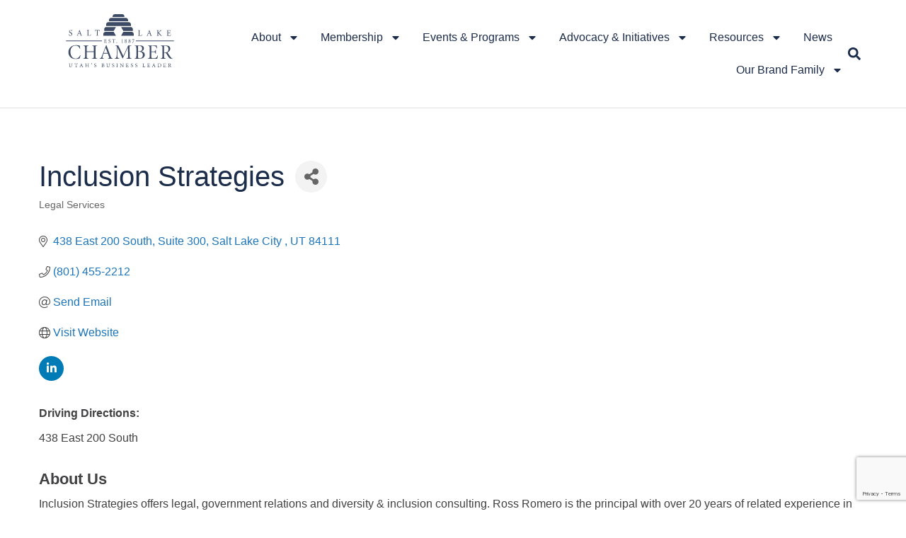

--- FILE ---
content_type: text/html; charset=utf-8
request_url: https://business.slchamber.com/list/member/inclusion-strategies-104105
body_size: 32041
content:

<!doctype html>
<html lang="en-US">
<head>
<!-- start injected HTML (CCID=2428) -->
<!-- page template: https://slchamber.com/chamber_master_content/ -->
<title>Inclusion Strategies | Legal Services</title>
<base href="https://slchamber.com/" />
<meta name="keywords" content="law legal government relations affairs consulting diversity inclusion banking attorney lawyer business sales board local state national development     " />
<meta name="description" content="Inclusion Strategies | Legal Services" />
<link href="https://business.slchamber.com/integration/customerdefinedcss?_=qdk86w2" rel="stylesheet" type="text/css" />
<!-- link for rss not inserted -->
<!-- end injected HTML -->

	<meta charset="UTF-8">
	<meta name="viewport" content="width=device-width, initial-scale=1">
	<link rel="profile" href="https://gmpg.org/xfn/11">
	

	<!-- This site is optimized with the Yoast SEO plugin v26.7 - https://yoast.com/wordpress/plugins/seo/ -->
	<title> - Salt Lake Chamber</title>
	<link rel="canonical" href="https://business.slchamber.com/list/member/inclusion-strategies-104105" />
	
	
	
	
	
	
	<meta property="article:publisher" content="https://www.facebook.com/saltlakechamber" />
	<meta property="article:modified_time" content="2024-12-09T17:27:55+00:00" />
	<meta name="twitter:card" content="summary_large_image" />
	<meta name="twitter:site" content="@saltlakechamber" />
	<meta name="twitter:label1" content="Est. reading time" />
	<meta name="twitter:data1" content="1 minute" />
	<script type="application/ld+json" class="yoast-schema-graph">{"@context":"https://schema.org","@graph":[{"@type":"WebPage","@id":"https://slchamber.com/chamber_master_content/","url":"https://slchamber.com/chamber_master_content/","name":" - Salt Lake Chamber","isPartOf":{"@id":"https://slchamber.com/#website"},"datePublished":"2024-08-20T20:13:23+00:00","dateModified":"2024-12-09T17:27:55+00:00","breadcrumb":{"@id":"https://slchamber.com/chamber_master_content/#breadcrumb"},"inLanguage":"en-US","potentialAction":[{"@type":"ReadAction","target":["https://slchamber.com/chamber_master_content/"]}]},{"@type":"BreadcrumbList","@id":"https://slchamber.com/chamber_master_content/#breadcrumb","itemListElement":[{"@type":"ListItem","position":1,"name":"Home","item":"https://slchamber.com/"},{"@type":"ListItem","position":2,"name":""}]},{"@type":"WebSite","@id":"https://slchamber.com/#website","url":"https://slchamber.com/","name":"Salt Lake Chamber","description":"Utah&#039;s Business Leader","publisher":{"@id":"https://slchamber.com/#organization"},"potentialAction":[{"@type":"SearchAction","target":{"@type":"EntryPoint","urlTemplate":"https://slchamber.com/?s={search_term_string}"},"query-input":{"@type":"PropertyValueSpecification","valueRequired":true,"valueName":"search_term_string"}}],"inLanguage":"en-US"},{"@type":"Organization","@id":"https://slchamber.com/#organization","name":"Salt Lake Chamber","url":"https://slchamber.com/","logo":{"@type":"ImageObject","inLanguage":"en-US","@id":"https://slchamber.com/#/schema/logo/image/","url":"https://slchamber.com/wp-content/uploads/2023/11/SLChamber_logo.svg","contentUrl":"https://slchamber.com/wp-content/uploads/2023/11/SLChamber_logo.svg","width":150,"height":74,"caption":"Salt Lake Chamber"},"image":{"@id":"https://slchamber.com/#/schema/logo/image/"},"sameAs":["https://www.facebook.com/saltlakechamber","https://x.com/saltlakechamber","https://www.youtube.com/user/SaltLakeChamber","https://www.instagram.com/slchamber/","https://www.linkedin.com/company/salt-lake-chamber/"]}]}</script>
	<!-- / Yoast SEO plugin. -->


<style id='wp-img-auto-sizes-contain-inline-css'>
img:is([sizes=auto i],[sizes^="auto," i]){contain-intrinsic-size:3000px 1500px}
/*# sourceURL=wp-img-auto-sizes-contain-inline-css */
</style>
<style id='global-styles-inline-css'>
:root{--wp--preset--aspect-ratio--square: 1;--wp--preset--aspect-ratio--4-3: 4/3;--wp--preset--aspect-ratio--3-4: 3/4;--wp--preset--aspect-ratio--3-2: 3/2;--wp--preset--aspect-ratio--2-3: 2/3;--wp--preset--aspect-ratio--16-9: 16/9;--wp--preset--aspect-ratio--9-16: 9/16;--wp--preset--color--black: #000000;--wp--preset--color--cyan-bluish-gray: #abb8c3;--wp--preset--color--white: #ffffff;--wp--preset--color--pale-pink: #f78da7;--wp--preset--color--vivid-red: #cf2e2e;--wp--preset--color--luminous-vivid-orange: #ff6900;--wp--preset--color--luminous-vivid-amber: #fcb900;--wp--preset--color--light-green-cyan: #7bdcb5;--wp--preset--color--vivid-green-cyan: #00d084;--wp--preset--color--pale-cyan-blue: #8ed1fc;--wp--preset--color--vivid-cyan-blue: #0693e3;--wp--preset--color--vivid-purple: #9b51e0;--wp--preset--gradient--vivid-cyan-blue-to-vivid-purple: linear-gradient(135deg,rgb(6,147,227) 0%,rgb(155,81,224) 100%);--wp--preset--gradient--light-green-cyan-to-vivid-green-cyan: linear-gradient(135deg,rgb(122,220,180) 0%,rgb(0,208,130) 100%);--wp--preset--gradient--luminous-vivid-amber-to-luminous-vivid-orange: linear-gradient(135deg,rgb(252,185,0) 0%,rgb(255,105,0) 100%);--wp--preset--gradient--luminous-vivid-orange-to-vivid-red: linear-gradient(135deg,rgb(255,105,0) 0%,rgb(207,46,46) 100%);--wp--preset--gradient--very-light-gray-to-cyan-bluish-gray: linear-gradient(135deg,rgb(238,238,238) 0%,rgb(169,184,195) 100%);--wp--preset--gradient--cool-to-warm-spectrum: linear-gradient(135deg,rgb(74,234,220) 0%,rgb(151,120,209) 20%,rgb(207,42,186) 40%,rgb(238,44,130) 60%,rgb(251,105,98) 80%,rgb(254,248,76) 100%);--wp--preset--gradient--blush-light-purple: linear-gradient(135deg,rgb(255,206,236) 0%,rgb(152,150,240) 100%);--wp--preset--gradient--blush-bordeaux: linear-gradient(135deg,rgb(254,205,165) 0%,rgb(254,45,45) 50%,rgb(107,0,62) 100%);--wp--preset--gradient--luminous-dusk: linear-gradient(135deg,rgb(255,203,112) 0%,rgb(199,81,192) 50%,rgb(65,88,208) 100%);--wp--preset--gradient--pale-ocean: linear-gradient(135deg,rgb(255,245,203) 0%,rgb(182,227,212) 50%,rgb(51,167,181) 100%);--wp--preset--gradient--electric-grass: linear-gradient(135deg,rgb(202,248,128) 0%,rgb(113,206,126) 100%);--wp--preset--gradient--midnight: linear-gradient(135deg,rgb(2,3,129) 0%,rgb(40,116,252) 100%);--wp--preset--font-size--small: 13px;--wp--preset--font-size--medium: 20px;--wp--preset--font-size--large: 36px;--wp--preset--font-size--x-large: 42px;--wp--preset--spacing--20: 0.44rem;--wp--preset--spacing--30: 0.67rem;--wp--preset--spacing--40: 1rem;--wp--preset--spacing--50: 1.5rem;--wp--preset--spacing--60: 2.25rem;--wp--preset--spacing--70: 3.38rem;--wp--preset--spacing--80: 5.06rem;--wp--preset--shadow--natural: 6px 6px 9px rgba(0, 0, 0, 0.2);--wp--preset--shadow--deep: 12px 12px 50px rgba(0, 0, 0, 0.4);--wp--preset--shadow--sharp: 6px 6px 0px rgba(0, 0, 0, 0.2);--wp--preset--shadow--outlined: 6px 6px 0px -3px rgb(255, 255, 255), 6px 6px rgb(0, 0, 0);--wp--preset--shadow--crisp: 6px 6px 0px rgb(0, 0, 0);}:root { --wp--style--global--content-size: 800px;--wp--style--global--wide-size: 1200px; }:where(body) { margin: 0; }.wp-site-blocks > .alignleft { float: left; margin-right: 2em; }.wp-site-blocks > .alignright { float: right; margin-left: 2em; }.wp-site-blocks > .aligncenter { justify-content: center; margin-left: auto; margin-right: auto; }:where(.wp-site-blocks) > * { margin-block-start: 24px; margin-block-end: 0; }:where(.wp-site-blocks) > :first-child { margin-block-start: 0; }:where(.wp-site-blocks) > :last-child { margin-block-end: 0; }:root { --wp--style--block-gap: 24px; }:root :where(.is-layout-flow) > :first-child{margin-block-start: 0;}:root :where(.is-layout-flow) > :last-child{margin-block-end: 0;}:root :where(.is-layout-flow) > *{margin-block-start: 24px;margin-block-end: 0;}:root :where(.is-layout-constrained) > :first-child{margin-block-start: 0;}:root :where(.is-layout-constrained) > :last-child{margin-block-end: 0;}:root :where(.is-layout-constrained) > *{margin-block-start: 24px;margin-block-end: 0;}:root :where(.is-layout-flex){gap: 24px;}:root :where(.is-layout-grid){gap: 24px;}.is-layout-flow > .alignleft{float: left;margin-inline-start: 0;margin-inline-end: 2em;}.is-layout-flow > .alignright{float: right;margin-inline-start: 2em;margin-inline-end: 0;}.is-layout-flow > .aligncenter{margin-left: auto !important;margin-right: auto !important;}.is-layout-constrained > .alignleft{float: left;margin-inline-start: 0;margin-inline-end: 2em;}.is-layout-constrained > .alignright{float: right;margin-inline-start: 2em;margin-inline-end: 0;}.is-layout-constrained > .aligncenter{margin-left: auto !important;margin-right: auto !important;}.is-layout-constrained > :where(:not(.alignleft):not(.alignright):not(.alignfull)){max-width: var(--wp--style--global--content-size);margin-left: auto !important;margin-right: auto !important;}.is-layout-constrained > .alignwide{max-width: var(--wp--style--global--wide-size);}body .is-layout-flex{display: flex;}.is-layout-flex{flex-wrap: wrap;align-items: center;}.is-layout-flex > :is(*, div){margin: 0;}body .is-layout-grid{display: grid;}.is-layout-grid > :is(*, div){margin: 0;}body{padding-top: 0px;padding-right: 0px;padding-bottom: 0px;padding-left: 0px;}a:where(:not(.wp-element-button)){text-decoration: underline;}:root :where(.wp-element-button, .wp-block-button__link){background-color: #32373c;border-width: 0;color: #fff;font-family: inherit;font-size: inherit;font-style: inherit;font-weight: inherit;letter-spacing: inherit;line-height: inherit;padding-top: calc(0.667em + 2px);padding-right: calc(1.333em + 2px);padding-bottom: calc(0.667em + 2px);padding-left: calc(1.333em + 2px);text-decoration: none;text-transform: inherit;}.has-black-color{color: var(--wp--preset--color--black) !important;}.has-cyan-bluish-gray-color{color: var(--wp--preset--color--cyan-bluish-gray) !important;}.has-white-color{color: var(--wp--preset--color--white) !important;}.has-pale-pink-color{color: var(--wp--preset--color--pale-pink) !important;}.has-vivid-red-color{color: var(--wp--preset--color--vivid-red) !important;}.has-luminous-vivid-orange-color{color: var(--wp--preset--color--luminous-vivid-orange) !important;}.has-luminous-vivid-amber-color{color: var(--wp--preset--color--luminous-vivid-amber) !important;}.has-light-green-cyan-color{color: var(--wp--preset--color--light-green-cyan) !important;}.has-vivid-green-cyan-color{color: var(--wp--preset--color--vivid-green-cyan) !important;}.has-pale-cyan-blue-color{color: var(--wp--preset--color--pale-cyan-blue) !important;}.has-vivid-cyan-blue-color{color: var(--wp--preset--color--vivid-cyan-blue) !important;}.has-vivid-purple-color{color: var(--wp--preset--color--vivid-purple) !important;}.has-black-background-color{background-color: var(--wp--preset--color--black) !important;}.has-cyan-bluish-gray-background-color{background-color: var(--wp--preset--color--cyan-bluish-gray) !important;}.has-white-background-color{background-color: var(--wp--preset--color--white) !important;}.has-pale-pink-background-color{background-color: var(--wp--preset--color--pale-pink) !important;}.has-vivid-red-background-color{background-color: var(--wp--preset--color--vivid-red) !important;}.has-luminous-vivid-orange-background-color{background-color: var(--wp--preset--color--luminous-vivid-orange) !important;}.has-luminous-vivid-amber-background-color{background-color: var(--wp--preset--color--luminous-vivid-amber) !important;}.has-light-green-cyan-background-color{background-color: var(--wp--preset--color--light-green-cyan) !important;}.has-vivid-green-cyan-background-color{background-color: var(--wp--preset--color--vivid-green-cyan) !important;}.has-pale-cyan-blue-background-color{background-color: var(--wp--preset--color--pale-cyan-blue) !important;}.has-vivid-cyan-blue-background-color{background-color: var(--wp--preset--color--vivid-cyan-blue) !important;}.has-vivid-purple-background-color{background-color: var(--wp--preset--color--vivid-purple) !important;}.has-black-border-color{border-color: var(--wp--preset--color--black) !important;}.has-cyan-bluish-gray-border-color{border-color: var(--wp--preset--color--cyan-bluish-gray) !important;}.has-white-border-color{border-color: var(--wp--preset--color--white) !important;}.has-pale-pink-border-color{border-color: var(--wp--preset--color--pale-pink) !important;}.has-vivid-red-border-color{border-color: var(--wp--preset--color--vivid-red) !important;}.has-luminous-vivid-orange-border-color{border-color: var(--wp--preset--color--luminous-vivid-orange) !important;}.has-luminous-vivid-amber-border-color{border-color: var(--wp--preset--color--luminous-vivid-amber) !important;}.has-light-green-cyan-border-color{border-color: var(--wp--preset--color--light-green-cyan) !important;}.has-vivid-green-cyan-border-color{border-color: var(--wp--preset--color--vivid-green-cyan) !important;}.has-pale-cyan-blue-border-color{border-color: var(--wp--preset--color--pale-cyan-blue) !important;}.has-vivid-cyan-blue-border-color{border-color: var(--wp--preset--color--vivid-cyan-blue) !important;}.has-vivid-purple-border-color{border-color: var(--wp--preset--color--vivid-purple) !important;}.has-vivid-cyan-blue-to-vivid-purple-gradient-background{background: var(--wp--preset--gradient--vivid-cyan-blue-to-vivid-purple) !important;}.has-light-green-cyan-to-vivid-green-cyan-gradient-background{background: var(--wp--preset--gradient--light-green-cyan-to-vivid-green-cyan) !important;}.has-luminous-vivid-amber-to-luminous-vivid-orange-gradient-background{background: var(--wp--preset--gradient--luminous-vivid-amber-to-luminous-vivid-orange) !important;}.has-luminous-vivid-orange-to-vivid-red-gradient-background{background: var(--wp--preset--gradient--luminous-vivid-orange-to-vivid-red) !important;}.has-very-light-gray-to-cyan-bluish-gray-gradient-background{background: var(--wp--preset--gradient--very-light-gray-to-cyan-bluish-gray) !important;}.has-cool-to-warm-spectrum-gradient-background{background: var(--wp--preset--gradient--cool-to-warm-spectrum) !important;}.has-blush-light-purple-gradient-background{background: var(--wp--preset--gradient--blush-light-purple) !important;}.has-blush-bordeaux-gradient-background{background: var(--wp--preset--gradient--blush-bordeaux) !important;}.has-luminous-dusk-gradient-background{background: var(--wp--preset--gradient--luminous-dusk) !important;}.has-pale-ocean-gradient-background{background: var(--wp--preset--gradient--pale-ocean) !important;}.has-electric-grass-gradient-background{background: var(--wp--preset--gradient--electric-grass) !important;}.has-midnight-gradient-background{background: var(--wp--preset--gradient--midnight) !important;}.has-small-font-size{font-size: var(--wp--preset--font-size--small) !important;}.has-medium-font-size{font-size: var(--wp--preset--font-size--medium) !important;}.has-large-font-size{font-size: var(--wp--preset--font-size--large) !important;}.has-x-large-font-size{font-size: var(--wp--preset--font-size--x-large) !important;}
:root :where(.wp-block-pullquote){font-size: 1.5em;line-height: 1.6;}
/*# sourceURL=global-styles-inline-css */
</style>
<link rel='stylesheet' id='hello-elementor-css' href='https://slchamber.com/wp-content/themes/hello-elementor/assets/css/reset.css?ver=3.4.5' media='all' />
<link rel='stylesheet' id='hello-elementor-theme-style-css' href='https://slchamber.com/wp-content/themes/hello-elementor/assets/css/theme.css?ver=3.4.5' media='all' />
<link rel='stylesheet' id='hello-elementor-header-footer-css' href='https://slchamber.com/wp-content/themes/hello-elementor/assets/css/header-footer.css?ver=3.4.5' media='all' />
<link rel='stylesheet' id='elementor-frontend-css' href='https://slchamber.com/wp-content/plugins/elementor/assets/css/frontend.min.css?ver=3.34.1' media='all' />
<link rel='stylesheet' id='elementor-post-5-css' href='https://slchamber.com/wp-content/uploads/elementor/css/post-5.css?ver=1768768569' media='all' />
<link rel='stylesheet' id='widget-image-css' href='https://slchamber.com/wp-content/plugins/elementor/assets/css/widget-image.min.css?ver=3.34.1' media='all' />
<link rel='stylesheet' id='widget-nav-menu-css' href='https://slchamber.com/wp-content/plugins/elementor-pro/assets/css/widget-nav-menu.min.css?ver=3.34.0' media='all' />
<link rel='stylesheet' id='widget-search-form-css' href='https://slchamber.com/wp-content/plugins/elementor-pro/assets/css/widget-search-form.min.css?ver=3.34.0' media='all' />
<link rel='stylesheet' id='widget-social-icons-css' href='https://slchamber.com/wp-content/plugins/elementor/assets/css/widget-social-icons.min.css?ver=3.34.1' media='all' />
<link rel='stylesheet' id='e-apple-webkit-css' href='https://slchamber.com/wp-content/plugins/elementor/assets/css/conditionals/apple-webkit.min.css?ver=3.34.1' media='all' />
<link rel='stylesheet' id='widget-heading-css' href='https://slchamber.com/wp-content/plugins/elementor/assets/css/widget-heading.min.css?ver=3.34.1' media='all' />
<link rel='stylesheet' id='widget-icon-list-css' href='https://slchamber.com/wp-content/plugins/elementor/assets/css/widget-icon-list.min.css?ver=3.34.1' media='all' />
<link rel='stylesheet' id='widget-spacer-css' href='https://slchamber.com/wp-content/plugins/elementor/assets/css/widget-spacer.min.css?ver=3.34.1' media='all' />
<link rel='stylesheet' id='widget-posts-css' href='https://slchamber.com/wp-content/plugins/elementor-pro/assets/css/widget-posts.min.css?ver=3.34.0' media='all' />
<link rel='stylesheet' id='elementor-post-51662-css' href='https://slchamber.com/wp-content/uploads/elementor/css/post-51662.css?ver=1768769762' media='all' />
<link rel='stylesheet' id='elementor-post-9-css' href='https://slchamber.com/wp-content/uploads/elementor/css/post-9.css?ver=1768768569' media='all' />
<link rel='stylesheet' id='elementor-post-53-css' href='https://slchamber.com/wp-content/uploads/elementor/css/post-53.css?ver=1768768570' media='all' />
<link rel='stylesheet' id='elementor-post-48268-css' href='https://slchamber.com/wp-content/uploads/elementor/css/post-48268.css?ver=1768768576' media='all' />
<link rel='stylesheet' id='tablepress-default-css' href='https://slchamber.com/wp-content/plugins/tablepress/css/build/default.css?ver=3.2.6' media='all' />
<link rel='stylesheet' id='slchamber-style-css' href='https://slchamber.com/wp-content/themes/slchamber/style.css?ver=2.0.0' media='all' />
<link rel='stylesheet' id='elementor-gf-local-sourcesanspro-css' href='https://slchamber.com/wp-content/uploads/elementor/google-fonts/css/sourcesanspro.css?ver=1742243916' media='all' />
<link rel='stylesheet' id='elementor-gf-local-poppins-css' href='https://slchamber.com/wp-content/uploads/elementor/google-fonts/css/poppins.css?ver=1742243917' media='all' />
<script src="https://slchamber.com/wp-includes/js/jquery/jquery.min.js?ver=3.7.1" id="jquery-core-js"></script>
<script src="https://slchamber.com/wp-includes/js/jquery/jquery-migrate.min.js?ver=3.4.1" id="jquery-migrate-js"></script>
<!-- Google tag (gtag.js) -->
<script async src="https://www.googletagmanager.com/gtag/js?id=G-MT57M1WXEP"></script>
<script>
  window.dataLayer = window.dataLayer || [];
  function gtag(){dataLayer.push(arguments);}
  gtag('js', new Date());

  gtag('config', 'G-MT57M1WXEP');
</script>	

<meta name="generator" content="Elementor 3.34.1; features: e_font_icon_svg, additional_custom_breakpoints; settings: css_print_method-external, google_font-enabled, font_display-swap">
			<style>
				.e-con.e-parent:nth-of-type(n+4):not(.e-lazyloaded):not(.e-no-lazyload),
				.e-con.e-parent:nth-of-type(n+4):not(.e-lazyloaded):not(.e-no-lazyload) * {
					background-image: none !important;
				}
				@media screen and (max-height: 1024px) {
					.e-con.e-parent:nth-of-type(n+3):not(.e-lazyloaded):not(.e-no-lazyload),
					.e-con.e-parent:nth-of-type(n+3):not(.e-lazyloaded):not(.e-no-lazyload) * {
						background-image: none !important;
					}
				}
				@media screen and (max-height: 640px) {
					.e-con.e-parent:nth-of-type(n+2):not(.e-lazyloaded):not(.e-no-lazyload),
					.e-con.e-parent:nth-of-type(n+2):not(.e-lazyloaded):not(.e-no-lazyload) * {
						background-image: none !important;
					}
				}
			</style>
			<link rel="icon" href="https://slchamber.com/wp-content/uploads/2024/08/cropped-favicon-32x32.png" sizes="32x32" />
<link rel="icon" href="https://slchamber.com/wp-content/uploads/2024/08/cropped-favicon-192x192.png" sizes="192x192" />
<link rel="apple-touch-icon" href="https://slchamber.com/wp-content/uploads/2024/08/cropped-favicon-180x180.png" />
<meta name="msapplication-TileImage" content="https://slchamber.com/wp-content/uploads/2024/08/cropped-favicon-270x270.png" />
    <!-- jQuery first, then Popper.js, then Bootstrap JS -->
    <script src="https://code.jquery.com/jquery-3.7.1.min.js" crossorigin="anonymous"></script>
    <script type="text/javascript" src="https://code.jquery.com/ui/1.13.2/jquery-ui.min.js"></script>
<script src="https://business.slchamber.com/Content/bundles/SEO4?v=jX-Yo1jNxYBrX6Ffq1gbxQahkKjKjLSiGjCSMnG9UuU1"></script>
    <script type="text/javascript" src="https://ajax.aspnetcdn.com/ajax/globalize/0.1.1/globalize.min.js"></script>
    <script type="text/javascript" src="https://ajax.aspnetcdn.com/ajax/globalize/0.1.1/cultures/globalize.culture.en-US.js"></script>
    <!-- Required meta tags -->
    <meta charset="utf-8">
    <meta name="viewport" content="width=device-width, initial-scale=1, shrink-to-fit=no">
    <link rel="stylesheet" href="https://code.jquery.com/ui/1.13.2/themes/base/jquery-ui.css" type="text/css" media="all" />
    <script type="text/javascript">
        var MNI = MNI || {};
        MNI.CurrentCulture = 'en-US';
        MNI.CultureDateFormat = 'M/d/yyyy';
        MNI.BaseUrl = 'https://business.slchamber.com';
        MNI.jQuery = jQuery.noConflict(true);
        MNI.Page = {
            Domain: 'business.slchamber.com',
            Context: 299,
            Category: null,
            Member: 104105,
            MemberPagePopup: true
        };
        MNI.LayoutPromise = new Promise(function (resolve) {
            MNI.LayoutResolution = resolve;
        });
        MNI.MemberFilterUrl = 'list';
    </script>


    <script src="https://www.google.com/recaptcha/enterprise.js?render=6LfI_T8rAAAAAMkWHrLP_GfSf3tLy9tKa839wcWa" async defer></script>
    <script>

        const SITE_KEY = '6LfI_T8rAAAAAMkWHrLP_GfSf3tLy9tKa839wcWa';

        // Repeatedly check if grecaptcha has been loaded, and call the callback once it's available
        function waitForGrecaptcha(callback, retries = 10, interval = 1000) {
            if (typeof grecaptcha !== 'undefined' && grecaptcha.enterprise.execute) {
                callback();
            } else if (retries > 0) { 
                setTimeout(() => {
                    waitForGrecaptcha(callback, retries - 1, interval);
                }, interval);
            } else {
                console.error("grecaptcha is not available after multiple attempts");
            }
        }

        // Generates a reCAPTCHA v3 token using grecaptcha.enterprise and injects it into the given form.
        // If the token input doesn't exist, it creates one. Then it executes the callback with the token.
        function setReCaptchaToken(formElement, callback, action = 'submit') {
            grecaptcha.enterprise.ready(function () {
                grecaptcha.enterprise.execute(SITE_KEY, { action: action }).then(function (token) {

                    MNI.jQuery(function ($) {
                        let input = $(formElement).find("input[name='g-recaptcha-v3']");

                        if (input.length === 0) {
                            input = $('<input>', {
                                type: 'hidden',
                                name: 'g-recaptcha-v3',
                                value: token
                            });
                            $(formElement).append(input);
                        }
                        else
                            $(input).val(token);

                        if (typeof callback === 'function') callback(token);
                    })

                });
            });
        }

    </script>




<script src="https://business.slchamber.com/Content/bundles/MNI?v=34V3-w6z5bLW9Yl7pjO3C5tja0TdKeHFrpRQ0eCPbz81"></script>


    <meta property='og:url' content='https://business.slchamber.com/list/member/inclusion-strategies-104105' />
<meta property='og:title' content='Inclusion Strategies' />
<meta property='og:description' content='Inclusion Strategies offers legal, government relations and diversity & inclusion consulting.  Ross Romero is the principal with over 20 years of related experience in Utah, DC and throughout the US. ' />
<meta property='og:image' content='https://chambermaster.blob.core.windows.net/images/chambers/2428/ChamberImages/logo/200x200/Chamber-Primary-GRAY.jpg' />

    <!-- Bootstrap CSS -->
    <link type="text/css" href="https://business.slchamber.com/Content/SEO4/css/bootstrap/bootstrap-ns.min.css" rel="stylesheet" />
<link href="https://business.slchamber.com/Content/SEO4/css/fontawesome/css/fa.bundle?v=ruPA372u21djZ69Q5Ysnch4rq1PR55j8o6h6btgP60M1" rel="stylesheet"/>
<link href="https://business.slchamber.com/Content/SEO4/css/v4-module.bundle?v=teKUclOSNwyO4iQ2s3q00X0U2jxs0Mkz0T6S0f4p_241" rel="stylesheet"/>
<meta name="referrer" content="origin" /></head>
<body class="wp-singular page-template-default page page-id-51662 wp-custom-logo wp-embed-responsive wp-theme-hello-elementor wp-child-theme-slchamber hello-elementor-default elementor-default elementor-template-full-width elementor-kit-5 elementor-page elementor-page-51662 elementor-page-48268">


<a class="skip-link screen-reader-text" href="#content">Skip to content</a>

		<header data-elementor-type="header" data-elementor-id="9" class="elementor elementor-9 elementor-location-header" data-elementor-post-type="elementor_library">
			<div class="elementor-element elementor-element-75c8003 e-flex e-con-boxed e-con e-parent" data-id="75c8003" data-element_type="container">
					<div class="e-con-inner">
		<div class="elementor-element elementor-element-6098265 e-con-full e-flex e-con e-child" data-id="6098265" data-element_type="container">
				<div class="elementor-element elementor-element-a3a483 elementor-widget elementor-widget-theme-site-logo elementor-widget-image" data-id="a3a483" data-element_type="widget" data-widget_type="theme-site-logo.default">
				<div class="elementor-widget-container">
											<a href="https://slchamber.com">
			<img width="150" height="74" src="https://slchamber.com/wp-content/uploads/2023/11/SLChamber_logo.svg" class="attachment-full size-full wp-image-13" alt="SLChamber Logotype" />				</a>
											</div>
				</div>
		<div class="elementor-element elementor-element-14f5613 e-flex e-con-boxed e-con e-child" data-id="14f5613" data-element_type="container">
					<div class="e-con-inner">
				<div class="elementor-element elementor-element-5ab4340d elementor-nav-menu--stretch elementor-nav-menu__align-end elementor-nav-menu--dropdown-mobile elementor-nav-menu__text-align-aside elementor-nav-menu--toggle elementor-nav-menu--burger elementor-widget elementor-widget-nav-menu" data-id="5ab4340d" data-element_type="widget" data-settings="{&quot;full_width&quot;:&quot;stretch&quot;,&quot;layout&quot;:&quot;horizontal&quot;,&quot;submenu_icon&quot;:{&quot;value&quot;:&quot;&lt;svg aria-hidden=\&quot;true\&quot; class=\&quot;e-font-icon-svg e-fas-caret-down\&quot; viewBox=\&quot;0 0 320 512\&quot; xmlns=\&quot;http:\/\/www.w3.org\/2000\/svg\&quot;&gt;&lt;path d=\&quot;M31.3 192h257.3c17.8 0 26.7 21.5 14.1 34.1L174.1 354.8c-7.8 7.8-20.5 7.8-28.3 0L17.2 226.1C4.6 213.5 13.5 192 31.3 192z\&quot;&gt;&lt;\/path&gt;&lt;\/svg&gt;&quot;,&quot;library&quot;:&quot;fa-solid&quot;},&quot;toggle&quot;:&quot;burger&quot;}" data-widget_type="nav-menu.default">
				<div class="elementor-widget-container">
								<nav aria-label="Menu" class="elementor-nav-menu--main elementor-nav-menu__container elementor-nav-menu--layout-horizontal e--pointer-underline e--animation-fade">
				<ul id="menu-1-5ab4340d" class="elementor-nav-menu"><li class="menu-item menu-item-type-post_type menu-item-object-page menu-item-has-children menu-item-48506"><a href="https://slchamber.com/about/" class="elementor-item">About</a>
<ul class="sub-menu elementor-nav-menu--dropdown">
	<li class="menu-item menu-item-type-post_type menu-item-object-page menu-item-48509"><a href="https://slchamber.com/about/get-involved/" class="elementor-sub-item">Get Involved</a></li>
	<li class="menu-item menu-item-type-post_type menu-item-object-page menu-item-48507"><a href="https://slchamber.com/about/board-of-directors/" class="elementor-sub-item">Board of Directors</a></li>
	<li class="menu-item menu-item-type-post_type menu-item-object-page menu-item-48508"><a href="https://slchamber.com/about/board-of-governors/" class="elementor-sub-item">Board of Governors</a></li>
	<li class="menu-item menu-item-type-post_type menu-item-object-page menu-item-48510"><a href="https://slchamber.com/about/team-staff/" class="elementor-sub-item">Team</a></li>
	<li class="menu-item menu-item-type-custom menu-item-object-custom menu-item-48511"><a href="https://business.slchamber.com/contact" class="elementor-sub-item">Contact</a></li>
</ul>
</li>
<li class="menu-item menu-item-type-post_type menu-item-object-page menu-item-has-children menu-item-16"><a href="https://slchamber.com/membership/" class="elementor-item">Membership</a>
<ul class="sub-menu elementor-nav-menu--dropdown">
	<li class="menu-item menu-item-type-custom menu-item-object-custom menu-item-48514"><a href="http://business.slchamber.com/member/newmemberapp/" class="elementor-sub-item">Application</a></li>
	<li class="menu-item menu-item-type-custom menu-item-object-custom menu-item-has-children menu-item-48515"><a href="http://business.slchamber.com/list/" class="elementor-sub-item">Members Directory</a>
	<ul class="sub-menu elementor-nav-menu--dropdown">
		<li class="menu-item menu-item-type-post_type menu-item-object-page menu-item-48521"><a href="https://slchamber.com/how-to-make-the-most-of-the-member-directory/" class="elementor-sub-item">Update member directory page</a></li>
	</ul>
</li>
	<li class="menu-item menu-item-type-custom menu-item-object-custom menu-item-has-children menu-item-48516"><a href="https://business.slchamber.com/hotdeals/" class="elementor-sub-item">Discounts &#038; Deals</a>
	<ul class="sub-menu elementor-nav-menu--dropdown">
		<li class="menu-item menu-item-type-post_type menu-item-object-page menu-item-48520"><a href="https://slchamber.com/how-to-add-to-the-member-deals-page/" class="elementor-sub-item">Post a deal</a></li>
	</ul>
</li>
	<li class="menu-item menu-item-type-post_type menu-item-object-page menu-item-has-children menu-item-51353"><a href="https://slchamber.com/membership/committees/" class="elementor-sub-item">Committees</a>
	<ul class="sub-menu elementor-nav-menu--dropdown">
		<li class="menu-item menu-item-type-custom menu-item-object-custom menu-item-52093"><a href="https://slchamber.com/membership/committees/#AMEETINGcommittee" class="elementor-sub-item elementor-item-anchor">Annual Meeting Planning Committee</a></li>
		<li class="menu-item menu-item-type-custom menu-item-object-custom menu-item-52092"><a href="https://slchamber.com/membership/committees/#BWFSTEERING" class="elementor-sub-item elementor-item-anchor">Business Women&#8217;s Forum Steering Committee</a></li>
		<li class="menu-item menu-item-type-custom menu-item-object-custom menu-item-52091"><a href="https://slchamber.com/membership/committees/#INTERNATIONALcommittee" class="elementor-sub-item elementor-item-anchor">International Committee</a></li>
		<li class="menu-item menu-item-type-post_type menu-item-object-page menu-item-48569"><a href="https://slchamber.com/membership/committees/military-affairs-committee/" class="elementor-sub-item">Military Affairs Committee</a></li>
		<li class="menu-item menu-item-type-post_type menu-item-object-page menu-item-51359"><a href="https://slchamber.com/advocacy/committees/" class="elementor-sub-item">Public Policy Committees</a></li>
		<li class="menu-item menu-item-type-post_type menu-item-object-page menu-item-50251"><a href="https://slchamber.com/membership/committees/presidents-ambassadors/" class="elementor-sub-item">President’s Ambassadors</a></li>
		<li class="menu-item menu-item-type-custom menu-item-object-custom menu-item-52089"><a href="https://slchamber.com/membership/committees/#SMLBIZcommittee" class="elementor-sub-item elementor-item-anchor">Small Business Committee</a></li>
		<li class="menu-item menu-item-type-custom menu-item-object-custom menu-item-52094"><a href="https://slchamber.com/membership/committees/#ATHENAcommittee" class="elementor-sub-item elementor-item-anchor">Women &#038; Business Conference Planning Committee</a></li>
	</ul>
</li>
	<li class="menu-item menu-item-type-custom menu-item-object-custom menu-item-48517"><a href="https://business.slchamber.com/login/" class="elementor-sub-item">Member Login</a></li>
</ul>
</li>
<li class="menu-item menu-item-type-post_type menu-item-object-page menu-item-has-children menu-item-44"><a href="https://slchamber.com/events-programs/" class="elementor-item">Events &amp; Programs</a>
<ul class="sub-menu elementor-nav-menu--dropdown">
	<li class="menu-item menu-item-type-custom menu-item-object-custom menu-item-48548"><a href="https://business.slchamber.com/events/calendar/?q=&#038;c=6" class="elementor-sub-item">Chamber Calendar</a></li>
	<li class="menu-item menu-item-type-custom menu-item-object-custom menu-item-has-children menu-item-48549"><a href="https://business.slchamber.com/events/calendar/?q=&#038;c=19" class="elementor-sub-item">Community Calendar</a>
	<ul class="sub-menu elementor-nav-menu--dropdown">
		<li class="menu-item menu-item-type-post_type menu-item-object-page menu-item-48553"><a href="https://slchamber.com/how-to-use-the-community-calendar/" class="elementor-sub-item">How to Use the Community Calendar</a></li>
		<li class="menu-item menu-item-type-custom menu-item-object-custom menu-item-48550"><a href="https://business.slchamber.com/form/view/14764" class="elementor-sub-item">Ribbon Cutting Request Form</a></li>
	</ul>
</li>
	<li class="menu-item menu-item-type-post_type menu-item-object-page menu-item-has-children menu-item-48538"><a href="https://slchamber.com/events-programs/signature-events/" class="elementor-sub-item">Signature Events</a>
	<ul class="sub-menu elementor-nav-menu--dropdown">
		<li class="menu-item menu-item-type-post_type menu-item-object-page menu-item-48539"><a href="https://slchamber.com/events-programs/signature-events/annual-meeting/" class="elementor-sub-item">Annual Meeting</a></li>
		<li class="menu-item menu-item-type-post_type menu-item-object-page menu-item-48540"><a href="https://slchamber.com/events-programs/signature-events/business-after-hours/" class="elementor-sub-item">Business After Hours</a></li>
		<li class="menu-item menu-item-type-post_type menu-item-object-page menu-item-has-children menu-item-48541"><a href="https://slchamber.com/events-programs/signature-events/giant-in-our-city/" class="elementor-sub-item">Giant in our City</a>
		<ul class="sub-menu elementor-nav-menu--dropdown">
			<li class="menu-item menu-item-type-post_type menu-item-object-page menu-item-48547"><a href="https://slchamber.com/events-programs/signature-events/giant-in-our-city/utah-community-builder-award/" class="elementor-sub-item">Utah Community Builder Award</a></li>
		</ul>
</li>
		<li class="menu-item menu-item-type-post_type menu-item-object-page menu-item-50441"><a href="https://slchamber.com/events-programs/signature-events/member-orientation/" class="elementor-sub-item">Member Orientation</a></li>
		<li class="menu-item menu-item-type-post_type menu-item-object-page menu-item-48543"><a href="https://slchamber.com/events-programs/signature-events/utah-economic-outlook-public-policy-summit/" class="elementor-sub-item">Utah Economic Outlook &amp; Public Policy Summit</a></li>
		<li class="menu-item menu-item-type-post_type menu-item-object-page menu-item-48546"><a href="https://slchamber.com/events-programs/signature-events/women-business-conference-and-athena-awards-luncheon/" class="elementor-sub-item">Women &amp; Business Conference and ATHENA Awards Luncheon</a></li>
	</ul>
</li>
	<li class="menu-item menu-item-type-post_type menu-item-object-page menu-item-50410"><a href="https://slchamber.com/events-programs/circle-level-events/" class="elementor-sub-item">Circle Level Events</a></li>
	<li class="menu-item menu-item-type-post_type menu-item-object-page menu-item-has-children menu-item-48557"><a href="https://slchamber.com/signature-programs/" class="elementor-sub-item">Signature Programs</a>
	<ul class="sub-menu elementor-nav-menu--dropdown">
		<li class="menu-item menu-item-type-post_type menu-item-object-page menu-item-48558"><a href="https://slchamber.com/signature-programs/business-womens-forum/" class="elementor-sub-item">Business Women’s Forum</a></li>
		<li class="menu-item menu-item-type-post_type menu-item-object-page menu-item-50386"><a href="https://slchamber.com/signature-programs/government-affairs-boot-camp/" class="elementor-sub-item">Government Affairs Boot Camp</a></li>
		<li class="menu-item menu-item-type-post_type menu-item-object-page menu-item-48561"><a href="https://slchamber.com/signature-programs/leadership-utah/" class="elementor-sub-item">Leadership Utah</a></li>
	</ul>
</li>
</ul>
</li>
<li class="menu-item menu-item-type-post_type menu-item-object-page menu-item-has-children menu-item-51953"><a href="https://slchamber.com/advocacy/" class="elementor-item">Advocacy &amp; Initiatives</a>
<ul class="sub-menu elementor-nav-menu--dropdown">
	<li class="menu-item menu-item-type-post_type menu-item-object-page menu-item-48584"><a href="https://slchamber.com/advocacy/federal-priorities/" class="elementor-sub-item">Federal Priorities</a></li>
	<li class="menu-item menu-item-type-post_type menu-item-object-page menu-item-48587"><a href="https://slchamber.com/advocacy/priorities/" class="elementor-sub-item">Legislative Priorities</a></li>
	<li class="menu-item menu-item-type-post_type menu-item-object-page menu-item-53669"><a href="https://slchamber.com/advocacy/2025-legislative-watchlist/" class="elementor-sub-item">Legislative Watchlist 2025</a></li>
	<li class="menu-item menu-item-type-post_type menu-item-object-page menu-item-50440"><a href="https://slchamber.com/advocacy/legislative-scorecard-2025/" class="elementor-sub-item">Legislative Scorecard 2025</a></li>
	<li class="menu-item menu-item-type-post_type menu-item-object-page menu-item-48585"><a href="https://slchamber.com/advocacy/committees/" class="elementor-sub-item">Committees</a></li>
	<li class="menu-item menu-item-type-post_type menu-item-object-page menu-item-has-children menu-item-48586"><a href="https://slchamber.com/advocacy/initiatives/" class="elementor-sub-item">Initiatives</a>
	<ul class="sub-menu elementor-nav-menu--dropdown">
		<li class="menu-item menu-item-type-post_type menu-item-object-page menu-item-48590"><a href="https://slchamber.com/advocacy/initiatives/a-business-vision-for-utahs-energy-future/" class="elementor-sub-item">A Business Vision for Utah’s Energy Future</a></li>
		<li class="menu-item menu-item-type-custom menu-item-object-custom menu-item-48591"><a target="_blank" href="https://cleartheairchallenge.org/" class="elementor-sub-item">Clear The Air Challenge</a></li>
		<li class="menu-item menu-item-type-post_type menu-item-object-page menu-item-48594"><a href="https://slchamber.com/advocacy/wage-gap/" class="elementor-sub-item">Closing the Gender Wage Gap</a></li>
		<li class="menu-item menu-item-type-post_type menu-item-object-page menu-item-50437"><a href="https://slchamber.com/resources/publications/fair-chance-hiring-guide/" class="elementor-sub-item">Fair Chance Hiring</a></li>
		<li class="menu-item menu-item-type-post_type menu-item-object-page menu-item-51207"><a href="https://slchamber.com/resources/publications/family-friendly-workplaces-a-guide-for-utah-business-leaders/" class="elementor-sub-item">Family-Friendly Workplaces</a></li>
		<li class="menu-item menu-item-type-post_type menu-item-object-page menu-item-52961"><a href="https://slchamber.com/advocacy/initiatives/national-civics-bee/" class="elementor-sub-item">National Civics Bee®</a></li>
		<li class="menu-item menu-item-type-custom menu-item-object-custom menu-item-50346"><a target="_blank" href="https://theutahcompact.com" class="elementor-sub-item">The Utah Compact on Immigration</a></li>
		<li class="menu-item menu-item-type-post_type menu-item-object-page menu-item-48601"><a href="https://slchamber.com/advocacy/utah-compact/" class="elementor-sub-item">The Utah Compact on Racial Equity, Diversity, and Inclusion</a></li>
		<li class="menu-item menu-item-type-custom menu-item-object-custom menu-item-50347"><a target="_blank" href="https://www.utahrising.com" class="elementor-sub-item">Utah Rising: A Free Enterprise Vision for Utah&#8217;s Economy</a></li>
		<li class="menu-item menu-item-type-post_type menu-item-object-page menu-item-48604"><a href="https://slchamber.com/advocacy/water-champion-h2oath/" class="elementor-sub-item">Water Champion H2Oath</a></li>
		<li class="menu-item menu-item-type-post_type menu-item-object-page menu-item-51143"><a href="https://slchamber.com/utah-community-builders/workforce-resilience-through-mental-fitness/" class="elementor-sub-item">Workforce Resilience Through Mental Fitness</a></li>
	</ul>
</li>
</ul>
</li>
<li class="menu-item menu-item-type-post_type menu-item-object-page menu-item-has-children menu-item-47"><a href="https://slchamber.com/resources/" class="elementor-item">Resources</a>
<ul class="sub-menu elementor-nav-menu--dropdown">
	<li class="menu-item menu-item-type-post_type menu-item-object-page menu-item-48614"><a href="https://slchamber.com/resources/annual-report/" class="elementor-sub-item">Annual Report</a></li>
	<li class="menu-item menu-item-type-post_type menu-item-object-page menu-item-48609"><a href="https://slchamber.com/resources/roadmap-dashboard/" class="elementor-sub-item">Roadmap to Prosperity Dashboard</a></li>
	<li class="menu-item menu-item-type-post_type menu-item-object-page menu-item-48612"><a href="https://slchamber.com/resources/certificates-of-origin/" class="elementor-sub-item">Certificates of Origin</a></li>
	<li class="menu-item menu-item-type-custom menu-item-object-custom menu-item-has-children menu-item-48613"><a href="https://business.slchamber.com/jobs/" class="elementor-sub-item">Job Board</a>
	<ul class="sub-menu elementor-nav-menu--dropdown">
		<li class="menu-item menu-item-type-post_type menu-item-object-page menu-item-48623"><a href="https://slchamber.com/how-to-promote-opportunities-on-the-job-board/" class="elementor-sub-item">Post a Job</a></li>
	</ul>
</li>
	<li class="menu-item menu-item-type-post_type menu-item-object-page menu-item-has-children menu-item-48622"><a href="https://slchamber.com/resources/publications/" class="elementor-sub-item">Publications</a>
	<ul class="sub-menu elementor-nav-menu--dropdown">
		<li class="menu-item menu-item-type-custom menu-item-object-custom menu-item-50680"><a href="https://slchamber.com/advocacy/initiatives/a-business-vision-for-utahs-energy-future/#business-vision-for-utahs-energy-future" class="elementor-sub-item elementor-item-anchor">A Business Vision for Utah’s Energy Future</a></li>
		<li class="menu-item menu-item-type-custom menu-item-object-custom menu-item-50684"><a href="https://slchamber.com/advocacy/wage-gap/#bestpracticesguide" class="elementor-sub-item elementor-item-anchor">Best Practices Guide for Closing the Gender Wage Gap</a></li>
		<li class="menu-item menu-item-type-custom menu-item-object-custom menu-item-50688"><a href="https://slchamber.com/fair-chance-hiring-guide/#fair-chance-hiring-guide" class="elementor-sub-item elementor-item-anchor">Fair Chance Hiring Guide</a></li>
		<li class="menu-item menu-item-type-custom menu-item-object-custom menu-item-50692"><a href="https://slchamber.com/resources/publications/family-friendly-workplaces-a-guide-for-utah-business-leaders/#family-friendly-workplaces" class="elementor-sub-item elementor-item-anchor">Family-Friendly Workplaces: A Guide for Utah Business Leaders</a></li>
		<li class="menu-item menu-item-type-custom menu-item-object-custom menu-item-50696"><a href="https://slchamber.com/advocacy/federal-priorities/#federal-priorities-guide" class="elementor-sub-item elementor-item-anchor">Federal Priorities 2023</a></li>
		<li class="menu-item menu-item-type-custom menu-item-object-custom menu-item-50700"><a href="https://slchamber.com/advocacy/legislative-scorecard-2024/#legislative-scorecard-2024" class="elementor-sub-item elementor-item-anchor">Legislative Scorecard 2024</a></li>
		<li class="menu-item menu-item-type-custom menu-item-object-custom menu-item-50449"><a target="_blank" href="https://slchamber.com/membership/#membership_brochure" class="elementor-sub-item elementor-item-anchor">Membership Brochure</a></li>
		<li class="menu-item menu-item-type-custom menu-item-object-custom menu-item-50448"><a target="_blank" href="https://slchamber.com/about/get-involved/" class="elementor-sub-item">Programs, Committees &#038; Events Brochure</a></li>
		<li class="menu-item menu-item-type-custom menu-item-object-custom menu-item-50701"><a href="https://slchamber.com/advocacy/priorities/#public_policy_guide" class="elementor-sub-item elementor-item-anchor">Public Policy Guide 2025</a></li>
		<li class="menu-item menu-item-type-custom menu-item-object-custom menu-item-has-children menu-item-50709"><a href="https://slchamber.com/resources/publications/suicide-prevention-in-the-workplace-employer-toolkit/#suicide-prevention-in-the-workforce-toolkit" class="elementor-sub-item elementor-item-anchor">Suicide Prevention in the Workplace Employer Toolkit</a>
		<ul class="sub-menu elementor-nav-menu--dropdown">
			<li class="menu-item menu-item-type-custom menu-item-object-custom menu-item-50453"><a target="_blank" href="https://slchamber.com/resources/publications/suicide-prevention-in-the-workplace-employer-toolkit/" class="elementor-sub-item">Living Well in Law (Legal Industry Mental Health Guide)</a></li>
			<li class="menu-item menu-item-type-custom menu-item-object-custom menu-item-50455"><a target="_blank" href="https://slchamber.com/resources/publications/suicide-prevention-in-the-workplace-employer-toolkit/" class="elementor-sub-item">Resilience in Hospitality (Hospitality Industry Mental Health Guide)</a></li>
			<li class="menu-item menu-item-type-custom menu-item-object-custom menu-item-50454"><a target="_blank" href="https://slchamber.com/resources/publications/suicide-prevention-in-the-workplace-employer-toolkit/" class="elementor-sub-item">Total Safety (Construction Industry Mental Health Guide)</a></li>
			<li class="menu-item menu-item-type-custom menu-item-object-custom menu-item-50452"><a target="_blank" href="https://issuu.com/saltlakechamber/docs/suicidepreventiontoolkit_spanish_version" class="elementor-sub-item">Prevención del suicidio en la fuerza de trabajo</a></li>
		</ul>
</li>
		<li class="menu-item menu-item-type-custom menu-item-object-custom menu-item-50450"><a target="_blank" href="https://issuu.com/saltlakechamber/docs/untappedpotential_utah_011223_digital" class="elementor-sub-item">Untapped Potential in Utah</a></li>
		<li class="menu-item menu-item-type-custom menu-item-object-custom menu-item-50451"><a target="_blank" href="https://d36oiwf74r1rap.cloudfront.net/wp-content/uploads/Work-Life-Balances-Preferences-Sept2022.pdf?x71849" class="elementor-sub-item">Work/Life Balance Preferences: Utah Parents</a></li>
		<li class="menu-item menu-item-type-post_type menu-item-object-page menu-item-52834"><a href="https://slchamber.com/resources/publications/workplace-flexiblity-guide/" class="elementor-sub-item">Workplace Flexibility Guide</a></li>
		<li class="menu-item menu-item-type-custom menu-item-object-custom menu-item-50457"><a target="_blank" href="https://catalog.slcpl.org/search/title.aspx?&#038;pos=1&#038;cn=228355" class="elementor-sub-item">Common Ground: 100 Years of the Salt Lake Chamber</a></li>
		<li class="menu-item menu-item-type-custom menu-item-object-custom menu-item-50447"><a target="_blank" href="https://issuu.com/saltlakechamber/docs/commonground_book_130annivedition_8.5x11_print_dig" class="elementor-sub-item">1987-2017: The Next 30 Years of Common Ground</a></li>
	</ul>
</li>
	<li class="menu-item menu-item-type-post_type menu-item-object-page menu-item-48619"><a href="https://slchamber.com/resources/life-in-utah/" class="elementor-sub-item">Visitor &#038; Relocation Guide – Life in Utah</a></li>
</ul>
</li>
<li class="menu-item menu-item-type-post_type menu-item-object-page menu-item-45"><a href="https://slchamber.com/news/" class="elementor-item">News</a></li>
<li class="menu-item menu-item-type-post_type menu-item-object-page menu-item-has-children menu-item-46"><a href="https://slchamber.com/our-teams/" class="elementor-item">Our Brand Family</a>
<ul class="sub-menu elementor-nav-menu--dropdown">
	<li class="menu-item menu-item-type-custom menu-item-object-custom menu-item-has-children menu-item-48625"><a target="_blank" href="https://downtownslc.org/" class="elementor-sub-item">Downtown Alliance</a>
	<ul class="sub-menu elementor-nav-menu--dropdown">
		<li class="menu-item menu-item-type-custom menu-item-object-custom menu-item-48627"><a target="_blank" href="https://theblocksslc.com/" class="elementor-sub-item">The BLOCKS</a></li>
		<li class="menu-item menu-item-type-custom menu-item-object-custom menu-item-48626"><a target="_blank" href="https://www.slcfarmersmarket.org/" class="elementor-sub-item">Downtown SLC Farmers Market</a></li>
	</ul>
</li>
	<li class="menu-item menu-item-type-custom menu-item-object-custom menu-item-55270"><a href="https://www.edcutah.org" class="elementor-sub-item">Economic Development Corporation of Utah</a></li>
	<li class="menu-item menu-item-type-custom menu-item-object-custom menu-item-56120"><a href="https://www.utchamber.com" class="elementor-sub-item">Utah Chamber</a></li>
	<li class="menu-item menu-item-type-post_type menu-item-object-page menu-item-48624"><a href="https://slchamber.com/utah-community-builders/" class="elementor-sub-item">Utah Community Builders</a></li>
	<li class="menu-item menu-item-type-custom menu-item-object-custom menu-item-48629"><a target="_blank" href="https://wbcutah.org/" class="elementor-sub-item">Women&#8217;s Business Center of Utah</a></li>
</ul>
</li>
</ul>			</nav>
					<div class="elementor-menu-toggle" role="button" tabindex="0" aria-label="Menu Toggle" aria-expanded="false">
			<svg aria-hidden="true" role="presentation" class="elementor-menu-toggle__icon--open e-font-icon-svg e-fas-bars" viewBox="0 0 448 512" xmlns="http://www.w3.org/2000/svg"><path d="M16 132h416c8.837 0 16-7.163 16-16V76c0-8.837-7.163-16-16-16H16C7.163 60 0 67.163 0 76v40c0 8.837 7.163 16 16 16zm0 160h416c8.837 0 16-7.163 16-16v-40c0-8.837-7.163-16-16-16H16c-8.837 0-16 7.163-16 16v40c0 8.837 7.163 16 16 16zm0 160h416c8.837 0 16-7.163 16-16v-40c0-8.837-7.163-16-16-16H16c-8.837 0-16 7.163-16 16v40c0 8.837 7.163 16 16 16z"></path></svg><svg aria-hidden="true" role="presentation" class="elementor-menu-toggle__icon--close e-font-icon-svg e-eicon-close" viewBox="0 0 1000 1000" xmlns="http://www.w3.org/2000/svg"><path d="M742 167L500 408 258 167C246 154 233 150 217 150 196 150 179 158 167 167 154 179 150 196 150 212 150 229 154 242 171 254L408 500 167 742C138 771 138 800 167 829 196 858 225 858 254 829L496 587 738 829C750 842 767 846 783 846 800 846 817 842 829 829 842 817 846 804 846 783 846 767 842 750 829 737L588 500 833 258C863 229 863 200 833 171 804 137 775 137 742 167Z"></path></svg>		</div>
					<nav class="elementor-nav-menu--dropdown elementor-nav-menu__container" aria-hidden="true">
				<ul id="menu-2-5ab4340d" class="elementor-nav-menu"><li class="menu-item menu-item-type-post_type menu-item-object-page menu-item-has-children menu-item-48506"><a href="https://slchamber.com/about/" class="elementor-item" tabindex="-1">About</a>
<ul class="sub-menu elementor-nav-menu--dropdown">
	<li class="menu-item menu-item-type-post_type menu-item-object-page menu-item-48509"><a href="https://slchamber.com/about/get-involved/" class="elementor-sub-item" tabindex="-1">Get Involved</a></li>
	<li class="menu-item menu-item-type-post_type menu-item-object-page menu-item-48507"><a href="https://slchamber.com/about/board-of-directors/" class="elementor-sub-item" tabindex="-1">Board of Directors</a></li>
	<li class="menu-item menu-item-type-post_type menu-item-object-page menu-item-48508"><a href="https://slchamber.com/about/board-of-governors/" class="elementor-sub-item" tabindex="-1">Board of Governors</a></li>
	<li class="menu-item menu-item-type-post_type menu-item-object-page menu-item-48510"><a href="https://slchamber.com/about/team-staff/" class="elementor-sub-item" tabindex="-1">Team</a></li>
	<li class="menu-item menu-item-type-custom menu-item-object-custom menu-item-48511"><a href="https://business.slchamber.com/contact" class="elementor-sub-item" tabindex="-1">Contact</a></li>
</ul>
</li>
<li class="menu-item menu-item-type-post_type menu-item-object-page menu-item-has-children menu-item-16"><a href="https://slchamber.com/membership/" class="elementor-item" tabindex="-1">Membership</a>
<ul class="sub-menu elementor-nav-menu--dropdown">
	<li class="menu-item menu-item-type-custom menu-item-object-custom menu-item-48514"><a href="http://business.slchamber.com/member/newmemberapp/" class="elementor-sub-item" tabindex="-1">Application</a></li>
	<li class="menu-item menu-item-type-custom menu-item-object-custom menu-item-has-children menu-item-48515"><a href="http://business.slchamber.com/list/" class="elementor-sub-item" tabindex="-1">Members Directory</a>
	<ul class="sub-menu elementor-nav-menu--dropdown">
		<li class="menu-item menu-item-type-post_type menu-item-object-page menu-item-48521"><a href="https://slchamber.com/how-to-make-the-most-of-the-member-directory/" class="elementor-sub-item" tabindex="-1">Update member directory page</a></li>
	</ul>
</li>
	<li class="menu-item menu-item-type-custom menu-item-object-custom menu-item-has-children menu-item-48516"><a href="https://business.slchamber.com/hotdeals/" class="elementor-sub-item" tabindex="-1">Discounts &#038; Deals</a>
	<ul class="sub-menu elementor-nav-menu--dropdown">
		<li class="menu-item menu-item-type-post_type menu-item-object-page menu-item-48520"><a href="https://slchamber.com/how-to-add-to-the-member-deals-page/" class="elementor-sub-item" tabindex="-1">Post a deal</a></li>
	</ul>
</li>
	<li class="menu-item menu-item-type-post_type menu-item-object-page menu-item-has-children menu-item-51353"><a href="https://slchamber.com/membership/committees/" class="elementor-sub-item" tabindex="-1">Committees</a>
	<ul class="sub-menu elementor-nav-menu--dropdown">
		<li class="menu-item menu-item-type-custom menu-item-object-custom menu-item-52093"><a href="https://slchamber.com/membership/committees/#AMEETINGcommittee" class="elementor-sub-item elementor-item-anchor" tabindex="-1">Annual Meeting Planning Committee</a></li>
		<li class="menu-item menu-item-type-custom menu-item-object-custom menu-item-52092"><a href="https://slchamber.com/membership/committees/#BWFSTEERING" class="elementor-sub-item elementor-item-anchor" tabindex="-1">Business Women&#8217;s Forum Steering Committee</a></li>
		<li class="menu-item menu-item-type-custom menu-item-object-custom menu-item-52091"><a href="https://slchamber.com/membership/committees/#INTERNATIONALcommittee" class="elementor-sub-item elementor-item-anchor" tabindex="-1">International Committee</a></li>
		<li class="menu-item menu-item-type-post_type menu-item-object-page menu-item-48569"><a href="https://slchamber.com/membership/committees/military-affairs-committee/" class="elementor-sub-item" tabindex="-1">Military Affairs Committee</a></li>
		<li class="menu-item menu-item-type-post_type menu-item-object-page menu-item-51359"><a href="https://slchamber.com/advocacy/committees/" class="elementor-sub-item" tabindex="-1">Public Policy Committees</a></li>
		<li class="menu-item menu-item-type-post_type menu-item-object-page menu-item-50251"><a href="https://slchamber.com/membership/committees/presidents-ambassadors/" class="elementor-sub-item" tabindex="-1">President’s Ambassadors</a></li>
		<li class="menu-item menu-item-type-custom menu-item-object-custom menu-item-52089"><a href="https://slchamber.com/membership/committees/#SMLBIZcommittee" class="elementor-sub-item elementor-item-anchor" tabindex="-1">Small Business Committee</a></li>
		<li class="menu-item menu-item-type-custom menu-item-object-custom menu-item-52094"><a href="https://slchamber.com/membership/committees/#ATHENAcommittee" class="elementor-sub-item elementor-item-anchor" tabindex="-1">Women &#038; Business Conference Planning Committee</a></li>
	</ul>
</li>
	<li class="menu-item menu-item-type-custom menu-item-object-custom menu-item-48517"><a href="https://business.slchamber.com/login/" class="elementor-sub-item" tabindex="-1">Member Login</a></li>
</ul>
</li>
<li class="menu-item menu-item-type-post_type menu-item-object-page menu-item-has-children menu-item-44"><a href="https://slchamber.com/events-programs/" class="elementor-item" tabindex="-1">Events &amp; Programs</a>
<ul class="sub-menu elementor-nav-menu--dropdown">
	<li class="menu-item menu-item-type-custom menu-item-object-custom menu-item-48548"><a href="https://business.slchamber.com/events/calendar/?q=&#038;c=6" class="elementor-sub-item" tabindex="-1">Chamber Calendar</a></li>
	<li class="menu-item menu-item-type-custom menu-item-object-custom menu-item-has-children menu-item-48549"><a href="https://business.slchamber.com/events/calendar/?q=&#038;c=19" class="elementor-sub-item" tabindex="-1">Community Calendar</a>
	<ul class="sub-menu elementor-nav-menu--dropdown">
		<li class="menu-item menu-item-type-post_type menu-item-object-page menu-item-48553"><a href="https://slchamber.com/how-to-use-the-community-calendar/" class="elementor-sub-item" tabindex="-1">How to Use the Community Calendar</a></li>
		<li class="menu-item menu-item-type-custom menu-item-object-custom menu-item-48550"><a href="https://business.slchamber.com/form/view/14764" class="elementor-sub-item" tabindex="-1">Ribbon Cutting Request Form</a></li>
	</ul>
</li>
	<li class="menu-item menu-item-type-post_type menu-item-object-page menu-item-has-children menu-item-48538"><a href="https://slchamber.com/events-programs/signature-events/" class="elementor-sub-item" tabindex="-1">Signature Events</a>
	<ul class="sub-menu elementor-nav-menu--dropdown">
		<li class="menu-item menu-item-type-post_type menu-item-object-page menu-item-48539"><a href="https://slchamber.com/events-programs/signature-events/annual-meeting/" class="elementor-sub-item" tabindex="-1">Annual Meeting</a></li>
		<li class="menu-item menu-item-type-post_type menu-item-object-page menu-item-48540"><a href="https://slchamber.com/events-programs/signature-events/business-after-hours/" class="elementor-sub-item" tabindex="-1">Business After Hours</a></li>
		<li class="menu-item menu-item-type-post_type menu-item-object-page menu-item-has-children menu-item-48541"><a href="https://slchamber.com/events-programs/signature-events/giant-in-our-city/" class="elementor-sub-item" tabindex="-1">Giant in our City</a>
		<ul class="sub-menu elementor-nav-menu--dropdown">
			<li class="menu-item menu-item-type-post_type menu-item-object-page menu-item-48547"><a href="https://slchamber.com/events-programs/signature-events/giant-in-our-city/utah-community-builder-award/" class="elementor-sub-item" tabindex="-1">Utah Community Builder Award</a></li>
		</ul>
</li>
		<li class="menu-item menu-item-type-post_type menu-item-object-page menu-item-50441"><a href="https://slchamber.com/events-programs/signature-events/member-orientation/" class="elementor-sub-item" tabindex="-1">Member Orientation</a></li>
		<li class="menu-item menu-item-type-post_type menu-item-object-page menu-item-48543"><a href="https://slchamber.com/events-programs/signature-events/utah-economic-outlook-public-policy-summit/" class="elementor-sub-item" tabindex="-1">Utah Economic Outlook &amp; Public Policy Summit</a></li>
		<li class="menu-item menu-item-type-post_type menu-item-object-page menu-item-48546"><a href="https://slchamber.com/events-programs/signature-events/women-business-conference-and-athena-awards-luncheon/" class="elementor-sub-item" tabindex="-1">Women &amp; Business Conference and ATHENA Awards Luncheon</a></li>
	</ul>
</li>
	<li class="menu-item menu-item-type-post_type menu-item-object-page menu-item-50410"><a href="https://slchamber.com/events-programs/circle-level-events/" class="elementor-sub-item" tabindex="-1">Circle Level Events</a></li>
	<li class="menu-item menu-item-type-post_type menu-item-object-page menu-item-has-children menu-item-48557"><a href="https://slchamber.com/signature-programs/" class="elementor-sub-item" tabindex="-1">Signature Programs</a>
	<ul class="sub-menu elementor-nav-menu--dropdown">
		<li class="menu-item menu-item-type-post_type menu-item-object-page menu-item-48558"><a href="https://slchamber.com/signature-programs/business-womens-forum/" class="elementor-sub-item" tabindex="-1">Business Women’s Forum</a></li>
		<li class="menu-item menu-item-type-post_type menu-item-object-page menu-item-50386"><a href="https://slchamber.com/signature-programs/government-affairs-boot-camp/" class="elementor-sub-item" tabindex="-1">Government Affairs Boot Camp</a></li>
		<li class="menu-item menu-item-type-post_type menu-item-object-page menu-item-48561"><a href="https://slchamber.com/signature-programs/leadership-utah/" class="elementor-sub-item" tabindex="-1">Leadership Utah</a></li>
	</ul>
</li>
</ul>
</li>
<li class="menu-item menu-item-type-post_type menu-item-object-page menu-item-has-children menu-item-51953"><a href="https://slchamber.com/advocacy/" class="elementor-item" tabindex="-1">Advocacy &amp; Initiatives</a>
<ul class="sub-menu elementor-nav-menu--dropdown">
	<li class="menu-item menu-item-type-post_type menu-item-object-page menu-item-48584"><a href="https://slchamber.com/advocacy/federal-priorities/" class="elementor-sub-item" tabindex="-1">Federal Priorities</a></li>
	<li class="menu-item menu-item-type-post_type menu-item-object-page menu-item-48587"><a href="https://slchamber.com/advocacy/priorities/" class="elementor-sub-item" tabindex="-1">Legislative Priorities</a></li>
	<li class="menu-item menu-item-type-post_type menu-item-object-page menu-item-53669"><a href="https://slchamber.com/advocacy/2025-legislative-watchlist/" class="elementor-sub-item" tabindex="-1">Legislative Watchlist 2025</a></li>
	<li class="menu-item menu-item-type-post_type menu-item-object-page menu-item-50440"><a href="https://slchamber.com/advocacy/legislative-scorecard-2025/" class="elementor-sub-item" tabindex="-1">Legislative Scorecard 2025</a></li>
	<li class="menu-item menu-item-type-post_type menu-item-object-page menu-item-48585"><a href="https://slchamber.com/advocacy/committees/" class="elementor-sub-item" tabindex="-1">Committees</a></li>
	<li class="menu-item menu-item-type-post_type menu-item-object-page menu-item-has-children menu-item-48586"><a href="https://slchamber.com/advocacy/initiatives/" class="elementor-sub-item" tabindex="-1">Initiatives</a>
	<ul class="sub-menu elementor-nav-menu--dropdown">
		<li class="menu-item menu-item-type-post_type menu-item-object-page menu-item-48590"><a href="https://slchamber.com/advocacy/initiatives/a-business-vision-for-utahs-energy-future/" class="elementor-sub-item" tabindex="-1">A Business Vision for Utah’s Energy Future</a></li>
		<li class="menu-item menu-item-type-custom menu-item-object-custom menu-item-48591"><a target="_blank" href="https://cleartheairchallenge.org/" class="elementor-sub-item" tabindex="-1">Clear The Air Challenge</a></li>
		<li class="menu-item menu-item-type-post_type menu-item-object-page menu-item-48594"><a href="https://slchamber.com/advocacy/wage-gap/" class="elementor-sub-item" tabindex="-1">Closing the Gender Wage Gap</a></li>
		<li class="menu-item menu-item-type-post_type menu-item-object-page menu-item-50437"><a href="https://slchamber.com/resources/publications/fair-chance-hiring-guide/" class="elementor-sub-item" tabindex="-1">Fair Chance Hiring</a></li>
		<li class="menu-item menu-item-type-post_type menu-item-object-page menu-item-51207"><a href="https://slchamber.com/resources/publications/family-friendly-workplaces-a-guide-for-utah-business-leaders/" class="elementor-sub-item" tabindex="-1">Family-Friendly Workplaces</a></li>
		<li class="menu-item menu-item-type-post_type menu-item-object-page menu-item-52961"><a href="https://slchamber.com/advocacy/initiatives/national-civics-bee/" class="elementor-sub-item" tabindex="-1">National Civics Bee®</a></li>
		<li class="menu-item menu-item-type-custom menu-item-object-custom menu-item-50346"><a target="_blank" href="https://theutahcompact.com" class="elementor-sub-item" tabindex="-1">The Utah Compact on Immigration</a></li>
		<li class="menu-item menu-item-type-post_type menu-item-object-page menu-item-48601"><a href="https://slchamber.com/advocacy/utah-compact/" class="elementor-sub-item" tabindex="-1">The Utah Compact on Racial Equity, Diversity, and Inclusion</a></li>
		<li class="menu-item menu-item-type-custom menu-item-object-custom menu-item-50347"><a target="_blank" href="https://www.utahrising.com" class="elementor-sub-item" tabindex="-1">Utah Rising: A Free Enterprise Vision for Utah&#8217;s Economy</a></li>
		<li class="menu-item menu-item-type-post_type menu-item-object-page menu-item-48604"><a href="https://slchamber.com/advocacy/water-champion-h2oath/" class="elementor-sub-item" tabindex="-1">Water Champion H2Oath</a></li>
		<li class="menu-item menu-item-type-post_type menu-item-object-page menu-item-51143"><a href="https://slchamber.com/utah-community-builders/workforce-resilience-through-mental-fitness/" class="elementor-sub-item" tabindex="-1">Workforce Resilience Through Mental Fitness</a></li>
	</ul>
</li>
</ul>
</li>
<li class="menu-item menu-item-type-post_type menu-item-object-page menu-item-has-children menu-item-47"><a href="https://slchamber.com/resources/" class="elementor-item" tabindex="-1">Resources</a>
<ul class="sub-menu elementor-nav-menu--dropdown">
	<li class="menu-item menu-item-type-post_type menu-item-object-page menu-item-48614"><a href="https://slchamber.com/resources/annual-report/" class="elementor-sub-item" tabindex="-1">Annual Report</a></li>
	<li class="menu-item menu-item-type-post_type menu-item-object-page menu-item-48609"><a href="https://slchamber.com/resources/roadmap-dashboard/" class="elementor-sub-item" tabindex="-1">Roadmap to Prosperity Dashboard</a></li>
	<li class="menu-item menu-item-type-post_type menu-item-object-page menu-item-48612"><a href="https://slchamber.com/resources/certificates-of-origin/" class="elementor-sub-item" tabindex="-1">Certificates of Origin</a></li>
	<li class="menu-item menu-item-type-custom menu-item-object-custom menu-item-has-children menu-item-48613"><a href="https://business.slchamber.com/jobs/" class="elementor-sub-item" tabindex="-1">Job Board</a>
	<ul class="sub-menu elementor-nav-menu--dropdown">
		<li class="menu-item menu-item-type-post_type menu-item-object-page menu-item-48623"><a href="https://slchamber.com/how-to-promote-opportunities-on-the-job-board/" class="elementor-sub-item" tabindex="-1">Post a Job</a></li>
	</ul>
</li>
	<li class="menu-item menu-item-type-post_type menu-item-object-page menu-item-has-children menu-item-48622"><a href="https://slchamber.com/resources/publications/" class="elementor-sub-item" tabindex="-1">Publications</a>
	<ul class="sub-menu elementor-nav-menu--dropdown">
		<li class="menu-item menu-item-type-custom menu-item-object-custom menu-item-50680"><a href="https://slchamber.com/advocacy/initiatives/a-business-vision-for-utahs-energy-future/#business-vision-for-utahs-energy-future" class="elementor-sub-item elementor-item-anchor" tabindex="-1">A Business Vision for Utah’s Energy Future</a></li>
		<li class="menu-item menu-item-type-custom menu-item-object-custom menu-item-50684"><a href="https://slchamber.com/advocacy/wage-gap/#bestpracticesguide" class="elementor-sub-item elementor-item-anchor" tabindex="-1">Best Practices Guide for Closing the Gender Wage Gap</a></li>
		<li class="menu-item menu-item-type-custom menu-item-object-custom menu-item-50688"><a href="https://slchamber.com/fair-chance-hiring-guide/#fair-chance-hiring-guide" class="elementor-sub-item elementor-item-anchor" tabindex="-1">Fair Chance Hiring Guide</a></li>
		<li class="menu-item menu-item-type-custom menu-item-object-custom menu-item-50692"><a href="https://slchamber.com/resources/publications/family-friendly-workplaces-a-guide-for-utah-business-leaders/#family-friendly-workplaces" class="elementor-sub-item elementor-item-anchor" tabindex="-1">Family-Friendly Workplaces: A Guide for Utah Business Leaders</a></li>
		<li class="menu-item menu-item-type-custom menu-item-object-custom menu-item-50696"><a href="https://slchamber.com/advocacy/federal-priorities/#federal-priorities-guide" class="elementor-sub-item elementor-item-anchor" tabindex="-1">Federal Priorities 2023</a></li>
		<li class="menu-item menu-item-type-custom menu-item-object-custom menu-item-50700"><a href="https://slchamber.com/advocacy/legislative-scorecard-2024/#legislative-scorecard-2024" class="elementor-sub-item elementor-item-anchor" tabindex="-1">Legislative Scorecard 2024</a></li>
		<li class="menu-item menu-item-type-custom menu-item-object-custom menu-item-50449"><a target="_blank" href="https://slchamber.com/membership/#membership_brochure" class="elementor-sub-item elementor-item-anchor" tabindex="-1">Membership Brochure</a></li>
		<li class="menu-item menu-item-type-custom menu-item-object-custom menu-item-50448"><a target="_blank" href="https://slchamber.com/about/get-involved/" class="elementor-sub-item" tabindex="-1">Programs, Committees &#038; Events Brochure</a></li>
		<li class="menu-item menu-item-type-custom menu-item-object-custom menu-item-50701"><a href="https://slchamber.com/advocacy/priorities/#public_policy_guide" class="elementor-sub-item elementor-item-anchor" tabindex="-1">Public Policy Guide 2025</a></li>
		<li class="menu-item menu-item-type-custom menu-item-object-custom menu-item-has-children menu-item-50709"><a href="https://slchamber.com/resources/publications/suicide-prevention-in-the-workplace-employer-toolkit/#suicide-prevention-in-the-workforce-toolkit" class="elementor-sub-item elementor-item-anchor" tabindex="-1">Suicide Prevention in the Workplace Employer Toolkit</a>
		<ul class="sub-menu elementor-nav-menu--dropdown">
			<li class="menu-item menu-item-type-custom menu-item-object-custom menu-item-50453"><a target="_blank" href="https://slchamber.com/resources/publications/suicide-prevention-in-the-workplace-employer-toolkit/" class="elementor-sub-item" tabindex="-1">Living Well in Law (Legal Industry Mental Health Guide)</a></li>
			<li class="menu-item menu-item-type-custom menu-item-object-custom menu-item-50455"><a target="_blank" href="https://slchamber.com/resources/publications/suicide-prevention-in-the-workplace-employer-toolkit/" class="elementor-sub-item" tabindex="-1">Resilience in Hospitality (Hospitality Industry Mental Health Guide)</a></li>
			<li class="menu-item menu-item-type-custom menu-item-object-custom menu-item-50454"><a target="_blank" href="https://slchamber.com/resources/publications/suicide-prevention-in-the-workplace-employer-toolkit/" class="elementor-sub-item" tabindex="-1">Total Safety (Construction Industry Mental Health Guide)</a></li>
			<li class="menu-item menu-item-type-custom menu-item-object-custom menu-item-50452"><a target="_blank" href="https://issuu.com/saltlakechamber/docs/suicidepreventiontoolkit_spanish_version" class="elementor-sub-item" tabindex="-1">Prevención del suicidio en la fuerza de trabajo</a></li>
		</ul>
</li>
		<li class="menu-item menu-item-type-custom menu-item-object-custom menu-item-50450"><a target="_blank" href="https://issuu.com/saltlakechamber/docs/untappedpotential_utah_011223_digital" class="elementor-sub-item" tabindex="-1">Untapped Potential in Utah</a></li>
		<li class="menu-item menu-item-type-custom menu-item-object-custom menu-item-50451"><a target="_blank" href="https://d36oiwf74r1rap.cloudfront.net/wp-content/uploads/Work-Life-Balances-Preferences-Sept2022.pdf?x71849" class="elementor-sub-item" tabindex="-1">Work/Life Balance Preferences: Utah Parents</a></li>
		<li class="menu-item menu-item-type-post_type menu-item-object-page menu-item-52834"><a href="https://slchamber.com/resources/publications/workplace-flexiblity-guide/" class="elementor-sub-item" tabindex="-1">Workplace Flexibility Guide</a></li>
		<li class="menu-item menu-item-type-custom menu-item-object-custom menu-item-50457"><a target="_blank" href="https://catalog.slcpl.org/search/title.aspx?&#038;pos=1&#038;cn=228355" class="elementor-sub-item" tabindex="-1">Common Ground: 100 Years of the Salt Lake Chamber</a></li>
		<li class="menu-item menu-item-type-custom menu-item-object-custom menu-item-50447"><a target="_blank" href="https://issuu.com/saltlakechamber/docs/commonground_book_130annivedition_8.5x11_print_dig" class="elementor-sub-item" tabindex="-1">1987-2017: The Next 30 Years of Common Ground</a></li>
	</ul>
</li>
	<li class="menu-item menu-item-type-post_type menu-item-object-page menu-item-48619"><a href="https://slchamber.com/resources/life-in-utah/" class="elementor-sub-item" tabindex="-1">Visitor &#038; Relocation Guide – Life in Utah</a></li>
</ul>
</li>
<li class="menu-item menu-item-type-post_type menu-item-object-page menu-item-45"><a href="https://slchamber.com/news/" class="elementor-item" tabindex="-1">News</a></li>
<li class="menu-item menu-item-type-post_type menu-item-object-page menu-item-has-children menu-item-46"><a href="https://slchamber.com/our-teams/" class="elementor-item" tabindex="-1">Our Brand Family</a>
<ul class="sub-menu elementor-nav-menu--dropdown">
	<li class="menu-item menu-item-type-custom menu-item-object-custom menu-item-has-children menu-item-48625"><a target="_blank" href="https://downtownslc.org/" class="elementor-sub-item" tabindex="-1">Downtown Alliance</a>
	<ul class="sub-menu elementor-nav-menu--dropdown">
		<li class="menu-item menu-item-type-custom menu-item-object-custom menu-item-48627"><a target="_blank" href="https://theblocksslc.com/" class="elementor-sub-item" tabindex="-1">The BLOCKS</a></li>
		<li class="menu-item menu-item-type-custom menu-item-object-custom menu-item-48626"><a target="_blank" href="https://www.slcfarmersmarket.org/" class="elementor-sub-item" tabindex="-1">Downtown SLC Farmers Market</a></li>
	</ul>
</li>
	<li class="menu-item menu-item-type-custom menu-item-object-custom menu-item-55270"><a href="https://www.edcutah.org" class="elementor-sub-item" tabindex="-1">Economic Development Corporation of Utah</a></li>
	<li class="menu-item menu-item-type-custom menu-item-object-custom menu-item-56120"><a href="https://www.utchamber.com" class="elementor-sub-item" tabindex="-1">Utah Chamber</a></li>
	<li class="menu-item menu-item-type-post_type menu-item-object-page menu-item-48624"><a href="https://slchamber.com/utah-community-builders/" class="elementor-sub-item" tabindex="-1">Utah Community Builders</a></li>
	<li class="menu-item menu-item-type-custom menu-item-object-custom menu-item-48629"><a target="_blank" href="https://wbcutah.org/" class="elementor-sub-item" tabindex="-1">Women&#8217;s Business Center of Utah</a></li>
</ul>
</li>
</ul>			</nav>
						</div>
				</div>
				<div class="elementor-element elementor-element-bb5b0aa elementor-search-form--skin-full_screen elementor-widget elementor-widget-search-form" data-id="bb5b0aa" data-element_type="widget" data-settings="{&quot;skin&quot;:&quot;full_screen&quot;}" data-widget_type="search-form.default">
				<div class="elementor-widget-container">
							<search role="search">
			<form class="elementor-search-form" action="https://slchamber.com" method="get">
												<div class="elementor-search-form__toggle" role="button" tabindex="0" aria-label="Search">
					<div class="e-font-icon-svg-container"><svg aria-hidden="true" class="e-font-icon-svg e-fas-search" viewBox="0 0 512 512" xmlns="http://www.w3.org/2000/svg"><path d="M505 442.7L405.3 343c-4.5-4.5-10.6-7-17-7H372c27.6-35.3 44-79.7 44-128C416 93.1 322.9 0 208 0S0 93.1 0 208s93.1 208 208 208c48.3 0 92.7-16.4 128-44v16.3c0 6.4 2.5 12.5 7 17l99.7 99.7c9.4 9.4 24.6 9.4 33.9 0l28.3-28.3c9.4-9.4 9.4-24.6.1-34zM208 336c-70.7 0-128-57.2-128-128 0-70.7 57.2-128 128-128 70.7 0 128 57.2 128 128 0 70.7-57.2 128-128 128z"></path></svg></div>				</div>
								<div class="elementor-search-form__container">
					<label class="elementor-screen-only" for="elementor-search-form-bb5b0aa">Search</label>

					
					<input id="elementor-search-form-bb5b0aa" placeholder="Search..." class="elementor-search-form__input" type="search" name="s" value="">
					
					
										<div class="dialog-lightbox-close-button dialog-close-button" role="button" tabindex="0" aria-label="Close this search box.">
						<svg aria-hidden="true" class="e-font-icon-svg e-eicon-close" viewBox="0 0 1000 1000" xmlns="http://www.w3.org/2000/svg"><path d="M742 167L500 408 258 167C246 154 233 150 217 150 196 150 179 158 167 167 154 179 150 196 150 212 150 229 154 242 171 254L408 500 167 742C138 771 138 800 167 829 196 858 225 858 254 829L496 587 738 829C750 842 767 846 783 846 800 846 817 842 829 829 842 817 846 804 846 783 846 767 842 750 829 737L588 500 833 258C863 229 863 200 833 171 804 137 775 137 742 167Z"></path></svg>					</div>
									</div>
			</form>
		</search>
						</div>
				</div>
					</div>
				</div>
				</div>
					</div>
				</div>
				</header>
				<div data-elementor-type="wp-page" data-elementor-id="51662" class="elementor elementor-51662" data-elementor-post-type="page">
				<div class="elementor-element elementor-element-66281251 page-title-section e-flex e-con-boxed e-con e-parent" data-id="66281251" data-element_type="container">
					<div class="e-con-inner">
					</div>
				</div>
		<div class="elementor-element elementor-element-b302988 e-flex e-con-boxed e-con e-parent" data-id="b302988" data-element_type="container">
					<div class="e-con-inner">
				<div class="elementor-element elementor-element-f136bd3 elementor-widget elementor-widget-text-editor" data-id="f136bd3" data-element_type="widget" data-widget_type="text-editor.default">
				<div class="elementor-widget-container">
									    <div id="gzns">
        



<div class="container-fluid gz-search-details" itemscope="itemscope" itemtype="http://schema.org/LocalBusiness">
    <!--member detail page header -->
  <!--page title and share buttons -->
  <div class="row gz-details-header">
        <div class="col-auto pr-0 gz-details-logo-col">
		    
	    </div>
	    <div class="col pl-0">
		    <div class="d-flex gz-details-head">
                    <h1 class="gz-pagetitle" itemprop="name">Inclusion Strategies</h1>
			    <!-- share Button trigger modal -->
		            <button id="shareDrop" type="button" class="gz-share-btn" data-toggle="modal" data-target="#shareModal" aria-label="Share Button"> <i class="gz-fas gz-fa-share-alt"></i></button>
		    </div>
		            <div class="gz-details-categories">
		                <h5 class="gz-subtitle sr-only">Categories</h5>
		                <p><span class="gz-cat">Legal Services</span></p>
		            </div>
	    </div>
  </div>
  <!-- row for links and map -->
  <div class="row gz-details-links">
    <div class="col-sm-7 col-md-8">
      <ul class="list-group gz-list-group">
              <li class="list-group-item gz-card-address">
			    <a href="https://www.google.com/maps?q=438%20East%20200%20South,%20Suite%20300,%20Salt%20Lake%20City%20,%20UT,%2084111" onclick="MNI.Hit.MemberMap(104105)" target="_blank" class="card-link" itemprop="address" itemscope="itemscope" itemtype="http://schema.org/PostalAddress">
                    <i class="gz-fal gz-fa-map-marker-alt"></i>
                    <span class="gz-street-address" itemprop="streetAddress">438 East 200 South</span>
                    <span class="gz-street-address" itemprop="streetAddress">Suite 300</span>
                    
                    
                    <span class="gz-address-city" itemprop="addressLocality">Salt Lake City </span>
                    <span itemprop="addressRegion">UT</span>
                    <span itemprop="postalCode">84111</span>
                </a>
              </li>
        <li class="list-group-item gz-card-phone">
			<a href="tel:8014552212" class="card-link"><i class="gz-fal gz-fa-phone"></i><span itemprop="telephone">(801) 455-2212</span></a>
		</li>
        
        
        <li class="list-group-item gz-card-email">
            <a id="gz-directory-contactmember" class="card-link" href="javascript:void(0)"><i class="gz-fal gz-fa-at"></i><span itemprop="email">Send Email</span></a>
		</li>
        <li class="list-group-item gz-card-website">
			<a href="http://www.inclusionstrategies.net" onclick="MNI.Hit.MemberWebsite(104105)" itemprop="url" class="card-link"><i class="gz-fal gz-fa-globe"></i><span itemprop="sameAs">Visit Website</span></a>
		</li>

            <li class="list-group-item gz-card-social">
              <a class="gz-social-linkedin" target="_blank" href="https://www.linkedin.com/in/ross-romero-esq-he-him-his-1b380b131/?midToken=AQGZz-_yppVGVQ&amp;midSig=1-t" title="View on LinkedIn"><i class="gz-fab gz-fa-linkedin-in"></i></a>
            </li>
      </ul>
      
	  <div class="gz-details-driving">
          <p class="gz-details-subtitle"><strong>Driving Directions:</strong></p>
          <p>438 East 200 South </p>
	  </div>
    </div>
    <div class="col-sm-5 col-md-4">
        <div class="gz-map embed-responsive embed-responsive-16by9 fitvidsignore">
            <iframe src="https://www.google.com/maps/embed/v1/place?key=AIzaSyAACLyaFddZFsbbsMCsSY4lq7g6N4ycArE&amp;q=438%20East%20200%20South,%20Salt%20Lake%20City%20,%20UT,%2084111" width="600" height="450" frameborder="0" style="border:0" allowfullscreen></iframe>
        </div>
        
    </div>
  </div>


  <!-- row for about -->
  <div class="row gz-details-about" itemprop="description">
    <div class="col">
      <h3 class="gz-subtitle">About Us</h3>
      <p>
Inclusion Strategies offers legal, government relations and diversity &amp; inclusion consulting.  Ross Romero is the principal with over 20 years of related experience in Utah, DC and throughout the US. 
      </p>
    </div>
  </div>

  <!-- row for video and highlights -->
  <div class="row gz-video-highlights">
    <!-- if no video, omit entire gz-details-video column below -->
    

	<!-- if no highlights, omit entire gz-details-highlights column below -->
  </div>

<!-- row for images, omit entire row if none exist. Each image will pull up modal with the full size image in it. Same module, unique image, see https://getbootstrap.com/docs/4.1/components/modal/#varying-modal-content -->
<!-- row for news -->
<!-- row for jobs -->

<!-- row for Hot Deals -->

<!-- row for Events -->


     <!-- share Modal for share button next to page title -->
     <div class="modal share-modal fade" id="shareModal" tabindex="-1" role="dialog" aria-labelledby="shareModaLabel" aria-hidden="true">
          <div class="modal-dialog" role="document">
               <div class="modal-content">
                    <div class="modal-header">
                         <h5 class="modal-title" id="shareModaLabel">Share</h5>
                         <button type="button" class="close" data-dismiss="modal" aria-label="Close"> <span aria-hidden="true">&times;</span> </button>
                    </div>
                    <div class="modal-body">
                         <!--add <a> for each option that currently exists-->
                         <a class="gz-shareprint" rel="nofollow" href="https://business.slchamber.com/list/member/inclusion-strategies-104105?rendermode=print" title="Print this page" rel="nofollow" target="_blank" onclick="return!MNI.Window.Print(this)"><i class="gz-fal gz-fa-print"></i>Print</a>
                         <a class="gz-shareemail" href="#" data-toggle="modal" data-target="#gz-info-contactfriend" title="Share by Email"><i class="gz-fal gz-fa-envelope"></i>Email</a>
                         <a class="gz-sharefacebook" href="https://www.facebook.com/sharer.php?u=https%3a%2f%2fbusiness.slchamber.com%2flist%2fmember%2finclusion-strategies-104105&amp;p[title]=Inclusion+Strategies" title="Share on Facebook"><i class="gz-fab gz-fa-facebook"></i>Facebook</a>
                         <a class="gz-sharetwitter" href="https://www.twitter.com/share?url=https://business.slchamber.com/list/member/inclusion-strategies-104105&amp;text=Inclusion+Strategies" title="Share on Twitter"><i class="gz-fab gz-fa-x-twitter"></i>Twitter</a>
                         <a class="gz-sharelinkedin" href="https://www.linkedin.com/shareArticle?mini=true&amp;url=https%3a%2f%2fbusiness.slchamber.com%2flist%2fmember%2finclusion-strategies-104105&amp;title=Inclusion+Strategies" title="Share on LinkedIn"><i class="gz-fab gz-fa-linkedin"></i>LinkedIn</a>
                         
                    </div>
                    <div class="modal-footer">
                         <button type="button" class="btn" data-dismiss="modal">Close</button>
                    </div>
               </div>
          </div>
     </div>
     <div class="modal share-modal fade" id="gz-info-contactfriend" tabindex="-1" role="dialog" aria-labelledby="contactFriendLabel" aria-hidden="true">
        <div class="modal-dialog" role="document">
            <div class="modal-content">
                <div class="modal-header">
                    <h5 class="modal-title" id="contactFriendLabel">Tell a Friend</h5>
                    <button type="button" class="close" data-dismiss="modal" aria-label="Close"> <span aria-hidden="true">&times;</span> </button>
                </div>
                <div class="modal-body"></div>
                <div class="modal-footer">
                    <button type="button" class="btn send-btn">Send Request</button><button type="button" class="btn" data-dismiss="modal">Cancel</button>
                </div>
            </div>
        </div>
     </div>
     <!-- end of Modal -->
     <form id="gz-directory-contactform" action="https://business.slchamber.com/inforeq/contactmembers" method="post" target="_blank" style="display:none">
        <input type="hidden" name="targets" value="104105" />
        <input type="hidden" name="command" value="addSingleMember" />
        <input id="contactform-repid" type="hidden" name="repid" value="" />
    </form>
</div>

        
    <script type="text/javascript">
        MNI.ITEM_TYPE = 0;
        MNI.ITEM_ID = 104105;
        (function ($) {
            $('#gz-directory-contactmember').click(function (e) {
                e.preventDefault();
                $('#gz-directory-contactform').submit();
            });

            $('.gz-directory-contactrep').click(function (e) {
                e.preventDefault();
                var id = $(this).attr('repid')
                $('#contactform-repid').val(id);
                $('#gz-directory-contactform').submit();
            });


        })(MNI.jQuery);
    </script>

        <!-- JavaScript for Bootstrap 4 components -->
        <!-- js to make 4 column layout instead of 3 column when the module page content area is larger than 950, this is to accomodate for full-width templates and templates that have sidebars-->
        <script type="text/javascript">
            (function ($) {
                $(function () {
                    var $gzns = $('#gzns');
                    var $info = $('#gzns').find('.col-sm-6.col-md-4');
                    if ($gzns.width() > 950) {
                        $info.addClass('col-lg-3');
                    }

                    var store = window.localStorage;
                    var key = "7-list-view";
                    var printKey = "24-list-view";
                    $('.gz-view-btn').click(function (e) {
                        e.preventDefault();
                        $('.gz-view-btn').removeClass('active');
                        $(this).addClass('active');
                        if ($(this).hasClass('gz-list-view')) {
                            store.setItem(key, true);
                            store.setItem(printKey, true);
                            $('.gz-list-card-wrapper').removeClass('col-sm-6 col-md-4').addClass('gz-list-col');
                        } else {
                            store.setItem(key, false);
                            store.setItem(printKey, false);
                            $('.gz-list-card-wrapper').addClass('col-sm-6 col-md-4').removeClass('gz-list-col');
                        }
                    });
                    
                    var isListView = store.getItem(key) == null ? MNI.DEFAULT_LISTING : store.getItem(key) == "true";
                    if (isListView) $('.gz-view-btn.gz-list-view').click();
                    store.setItem(printKey, isListView);
                    MNI.LayoutResolution();

                    (function ($modal) {
                        if ($modal[0]) {
                            $('#gz-info-contactfriend').on('shown.bs.modal', function (e) {
                                $modal.css('max-height', $(window).height() + 'px');
                                $modal.addClass('isLoading');
                                $.ajax({ url: MNI.BaseUrl + '/inforeq/contactFriend?itemType='+MNI.ITEM_TYPE+'&itemId='+MNI.ITEM_ID })
                                    .then(function (r) {
                                        $modal.find('.modal-body')
                                            .html($.parseHTML(r.Html));
                                        $modal.removeClass('isLoading');
                                        $('#gz-info-contactfriend').addClass('in');
                                        $.getScript("https://www.google.com/recaptcha/api.js");
                                    });
                            });
                            $('#gz-info-contactfriend .send-btn').click(function () {
                                var $form = $modal.find('form');
                                $modal.addClass('isLoading');
                                $.ajax({
                                    url: $form.attr('action'),
                                    type: 'POST',
                                    data: $form.serialize(),
                                    dataType: 'json'
                                }).then(function (r) {
                                    if (r.Success) $('#gz-info-contactfriend').modal('hide');
                                    else $modal.find('.modal-body').html($.parseHTML(r.Html));
                                    $.getScript("https://www.google.com/recaptcha/api.js");
                                    $modal.removeClass('isLoading');
                                });
                            });
                        }
                    })($('#gz-info-contactfriend .modal-content'));

                    (function ($modal) {
                        if ($modal[0]) {
                            $('#gz-info-subscribe').on('shown.bs.modal', function (e) {
                            $('#gz-info-subscribe .send-btn').show();
                            $modal.addClass('isLoading');
                                $.ajax({ url: MNI.SUBSCRIBE_URL })
                                .then(function (r) {
                                    $modal.find('.modal-body')
                                        .html(r);

                                    $modal.removeClass('isLoading');
                                });
                            });
                            $('#gz-info-subscribe .send-btn').click(function () {
                                var $form = $modal.find('form');
                                $modal.addClass('isLoading');

                                waitForGrecaptcha(() => {
                                    setReCaptchaToken($form, () => {
                                        $.ajax({
                                            url: $form.attr('action'),
                                            type: 'POST',
                                            data: $form.serialize()
                                        }).then(function (r) {
                                            if (r.toLowerCase().search('thank you') != -1) {
                                                $('#gz-info-subscribe .send-btn').hide();
                                            }
                                            $modal.find('.modal-body').html(r);
                                            $modal.removeClass('isLoading');
                                        });
                                    }, "hotDealsSubscribe");
                                })                        
                            });
                        }
                    })($('#gz-info-subscribe .modal-content'));

                    (function ($modal) {
                        $('#gz-info-calendarformat').on('shown.bs.modal', function (e) {
                            var backdropElem = "<div class=\"modal-backdrop fade in\" style=\"height: 731px;\" ></div >";
                            $('#gz-info-calendarformat').addClass('in');                           
                            if (!($('#gz-info-calendarformat .modal-backdrop').length)) {
                                $('#gz-info-calendarformat').prepend(backdropElem);
                            }
                            else {
                                $('#gz-info-calendarformat .modal-backdrop').addClass('in');
                            }
                        });
                        $('#gz-info-calendarformat').on('hidden.bs.modal', function (e) {
                            $('#gz-info-calendarformat').removeClass('in');
                            $('#gz-info-calendarformat .modal-backdrop').remove();
                        });
                        if ($modal[0]) {
                            $('.calendarLink').click(function (e) {
                                $('#gz-info-calendarformat').modal('hide');
                            });
                        }
                    })($('#gz-info-calendarformat .modal-content'));

                    // Constructs the Find Members type ahead suggestion engine. Tokenizes on the Name item in the remote return object. Case Sensitive usage.
                    var members = new Bloodhound({
                        datumTokenizer: Bloodhound.tokenizers.whitespace,
                        queryTokenizer: Bloodhound.tokenizers.whitespace,
                        remote: {
                            url: MNI.BaseUrl + '/list/find?q=%searchTerm',
                            wildcard: '%searchTerm',
                            replace: function () {
                                var q = MNI.BaseUrl + '/list/find?q=' + encodeURIComponent($('.gz-search-keyword').val());
                                var categoryId = $('#catgId').val();
                                var quickLinkId = $('#qlId').val();
                                if (categoryId) {
                                    q += "&catgId=" + encodeURIComponent(categoryId);
                                }
                                if (quickLinkId) {
                                    q += "&qlid=" + encodeURIComponent(quickLinkId);
                                }
                                return q;
                            }
                        }
                    });

                    // Initializing the typeahead using the Bloodhound remote dataset. Display the Name and Type from the dataset via the suggestion template. Case sensitive.
                    $('.member-typeahead').typeahead({
                        hint: false,
                    },
                        {
                            display: 'Name',
                            source: members,
                            limit: Infinity,
                            templates: {
                                suggestion: function (data) { return '<div class="mn-autocomplete"><span class="mn-autocomplete-name">' + data.Name + '</span></br><span class="mn-autocomplete-type">' + data.Type + '</span></div>' }
                            }
                    });

                    $('.member-typeahead').on('typeahead:selected', function (evt, item) {
                        var openInNewWindow = MNI.Page.MemberPagePopup
                        var doAction = openInNewWindow ? MNI.openNewWindow : MNI.redirectTo;

                        switch (item.ResultType) {
                            case 1: // AutocompleteSearchResultType.Category
                                doAction(MNI.Path.Category(item.SlugWithID));
                                break;
                            case 2: // AutocompleteSearchResultType.QuickLink
                                doAction(MNI.Path.QuickLink(item.SlugWithID));
                                break;
                            case 3: // AutocompleteSearchResultType.Member
                                if (item.MemberPageAction == 1) {
                                    MNI.logHitStat("mbrws", item.ID).then(function () {
                                        var location = item.WebParticipation < 10 ? MNI.Path.MemberKeywordSearch(item.Name) : MNI.Path.Member(item.SlugWithID);
                                        doAction(location);
                                    });
                                }
                                else {
                                    var location = item.WebParticipation < 10 ? MNI.Path.MemberKeywordSearch(item.Name) : MNI.Path.Member(item.SlugWithID);
                                    doAction(location);
                                }
                                break;
                        }
                    })

                    $('#category-select').change(function () {
                        // Store the category ID in a hidden field so the remote fetch can use it when necessary
                        var categoryId = $('#category-select option:selected').val();
                        $('#catgId').val(categoryId);
                        // Don't rely on prior locally cached data when the category is changed.
                        $('.member-typeahead').typeahead('destroy');
                        $('.member-typeahead').typeahead({
                            hint: false,
                        },
                            {
                                display: 'Name',
                                source: members,
                                limit: Infinity,
                                templates: {
                                    suggestion: function (data) { return '<div class="mn-autocomplete"><span class="mn-autocomplete-name">' + data.Name + '</span></br><span class="mn-autocomplete-type">' + data.Type + '</span></div>' }
                                }
                            });
                    });
                    MNI.Plugins.AutoComplete.Init('#mn-search-geoip input', { path: '/' + MNI.MemberFilterUrl + '/find-geographic' });
                });
            })(MNI.jQuery);
        </script>
    </div>
								</div>
				</div>
					</div>
				</div>
				</div>
				<footer data-elementor-type="footer" data-elementor-id="53" class="elementor elementor-53 elementor-location-footer" data-elementor-post-type="elementor_library">
			<div class="elementor-element elementor-element-4689be39 e-con-full e-flex e-con e-parent" data-id="4689be39" data-element_type="container" data-settings="{&quot;background_background&quot;:&quot;classic&quot;}">
		<div class="elementor-element elementor-element-32b2c6e e-flex e-con-boxed e-con e-child" data-id="32b2c6e" data-element_type="container">
					<div class="e-con-inner">
		<div class="elementor-element elementor-element-5ef5f5d4 e-con-full e-flex e-con e-child" data-id="5ef5f5d4" data-element_type="container" data-settings="{&quot;background_background&quot;:&quot;classic&quot;}">
				<div class="elementor-element elementor-element-1160dc4 elementor-widget elementor-widget-image" data-id="1160dc4" data-element_type="widget" data-widget_type="image.default">
				<div class="elementor-widget-container">
															<img width="150" height="74" src="https://slchamber.com/wp-content/uploads/2023/11/SLChamber_logo_white.svg" class="attachment-full size-full wp-image-92" alt="" />															</div>
				</div>
				<div class="elementor-element elementor-element-4810a65 elementor-widget elementor-widget-text-editor" data-id="4810a65" data-element_type="widget" data-widget_type="text-editor.default">
				<div class="elementor-widget-container">
									<p>201 South Main Street #2300<br />Salt Lake City, UT 84111</p><p>Phone: (801) 364-3631<br />Email: info@slchamber.com</p>								</div>
				</div>
				<div class="elementor-element elementor-element-6504958 elementor-shape-rounded elementor-grid-0 e-grid-align-center elementor-widget elementor-widget-social-icons" data-id="6504958" data-element_type="widget" data-widget_type="social-icons.default">
				<div class="elementor-widget-container">
							<div class="elementor-social-icons-wrapper elementor-grid" role="list">
							<span class="elementor-grid-item" role="listitem">
					<a class="elementor-icon elementor-social-icon elementor-social-icon-facebook elementor-repeater-item-fff99f9" href="https://www.facebook.com/saltlakechamber" target="_blank">
						<span class="elementor-screen-only">Facebook</span>
						<svg aria-hidden="true" class="e-font-icon-svg e-fab-facebook" viewBox="0 0 512 512" xmlns="http://www.w3.org/2000/svg"><path d="M504 256C504 119 393 8 256 8S8 119 8 256c0 123.78 90.69 226.38 209.25 245V327.69h-63V256h63v-54.64c0-62.15 37-96.48 93.67-96.48 27.14 0 55.52 4.84 55.52 4.84v61h-31.28c-30.8 0-40.41 19.12-40.41 38.73V256h68.78l-11 71.69h-57.78V501C413.31 482.38 504 379.78 504 256z"></path></svg>					</a>
				</span>
							<span class="elementor-grid-item" role="listitem">
					<a class="elementor-icon elementor-social-icon elementor-social-icon- elementor-repeater-item-0510073" href="https://twitter.com/saltlakechamber" target="_blank">
						<span class="elementor-screen-only"></span>
						<svg xmlns="http://www.w3.org/2000/svg" viewBox="0 0 512 512"><path d="M389.2 48h70.6L305.6 224.2 487 464H345L233.7 318.6 106.5 464H35.8L200.7 275.5 26.8 48H172.4L272.9 180.9 389.2 48zM364.4 421.8h39.1L151.1 88h-42L364.4 421.8z"></path></svg>					</a>
				</span>
							<span class="elementor-grid-item" role="listitem">
					<a class="elementor-icon elementor-social-icon elementor-social-icon-youtube elementor-repeater-item-3d3edf8" href="https://www.youtube.com/user/SaltLakeChamber" target="_blank">
						<span class="elementor-screen-only">Youtube</span>
						<svg aria-hidden="true" class="e-font-icon-svg e-fab-youtube" viewBox="0 0 576 512" xmlns="http://www.w3.org/2000/svg"><path d="M549.655 124.083c-6.281-23.65-24.787-42.276-48.284-48.597C458.781 64 288 64 288 64S117.22 64 74.629 75.486c-23.497 6.322-42.003 24.947-48.284 48.597-11.412 42.867-11.412 132.305-11.412 132.305s0 89.438 11.412 132.305c6.281 23.65 24.787 41.5 48.284 47.821C117.22 448 288 448 288 448s170.78 0 213.371-11.486c23.497-6.321 42.003-24.171 48.284-47.821 11.412-42.867 11.412-132.305 11.412-132.305s0-89.438-11.412-132.305zm-317.51 213.508V175.185l142.739 81.205-142.739 81.201z"></path></svg>					</a>
				</span>
							<span class="elementor-grid-item" role="listitem">
					<a class="elementor-icon elementor-social-icon elementor-social-icon-instagram elementor-repeater-item-76d195c" href="https://www.instagram.com/slchamber/" target="_blank">
						<span class="elementor-screen-only">Instagram</span>
						<svg aria-hidden="true" class="e-font-icon-svg e-fab-instagram" viewBox="0 0 448 512" xmlns="http://www.w3.org/2000/svg"><path d="M224.1 141c-63.6 0-114.9 51.3-114.9 114.9s51.3 114.9 114.9 114.9S339 319.5 339 255.9 287.7 141 224.1 141zm0 189.6c-41.1 0-74.7-33.5-74.7-74.7s33.5-74.7 74.7-74.7 74.7 33.5 74.7 74.7-33.6 74.7-74.7 74.7zm146.4-194.3c0 14.9-12 26.8-26.8 26.8-14.9 0-26.8-12-26.8-26.8s12-26.8 26.8-26.8 26.8 12 26.8 26.8zm76.1 27.2c-1.7-35.9-9.9-67.7-36.2-93.9-26.2-26.2-58-34.4-93.9-36.2-37-2.1-147.9-2.1-184.9 0-35.8 1.7-67.6 9.9-93.9 36.1s-34.4 58-36.2 93.9c-2.1 37-2.1 147.9 0 184.9 1.7 35.9 9.9 67.7 36.2 93.9s58 34.4 93.9 36.2c37 2.1 147.9 2.1 184.9 0 35.9-1.7 67.7-9.9 93.9-36.2 26.2-26.2 34.4-58 36.2-93.9 2.1-37 2.1-147.8 0-184.8zM398.8 388c-7.8 19.6-22.9 34.7-42.6 42.6-29.5 11.7-99.5 9-132.1 9s-102.7 2.6-132.1-9c-19.6-7.8-34.7-22.9-42.6-42.6-11.7-29.5-9-99.5-9-132.1s-2.6-102.7 9-132.1c7.8-19.6 22.9-34.7 42.6-42.6 29.5-11.7 99.5-9 132.1-9s102.7-2.6 132.1 9c19.6 7.8 34.7 22.9 42.6 42.6 11.7 29.5 9 99.5 9 132.1s2.7 102.7-9 132.1z"></path></svg>					</a>
				</span>
							<span class="elementor-grid-item" role="listitem">
					<a class="elementor-icon elementor-social-icon elementor-social-icon-linkedin elementor-repeater-item-737d270" href="https://www.linkedin.com/company/salt-lake-chamber/" target="_blank">
						<span class="elementor-screen-only">Linkedin</span>
						<svg aria-hidden="true" class="e-font-icon-svg e-fab-linkedin" viewBox="0 0 448 512" xmlns="http://www.w3.org/2000/svg"><path d="M416 32H31.9C14.3 32 0 46.5 0 64.3v383.4C0 465.5 14.3 480 31.9 480H416c17.6 0 32-14.5 32-32.3V64.3c0-17.8-14.4-32.3-32-32.3zM135.4 416H69V202.2h66.5V416zm-33.2-243c-21.3 0-38.5-17.3-38.5-38.5S80.9 96 102.2 96c21.2 0 38.5 17.3 38.5 38.5 0 21.3-17.2 38.5-38.5 38.5zm282.1 243h-66.4V312c0-24.8-.5-56.7-34.5-56.7-34.6 0-39.9 27-39.9 54.9V416h-66.4V202.2h63.7v29.2h.9c8.9-16.8 30.6-34.5 62.9-34.5 67.2 0 79.7 44.3 79.7 101.9V416z"></path></svg>					</a>
				</span>
					</div>
						</div>
				</div>
				</div>
		<div class="elementor-element elementor-element-2a4b5776 e-con-full e-flex e-con e-child" data-id="2a4b5776" data-element_type="container">
				<div class="elementor-element elementor-element-f956867 elementor-widget elementor-widget-image" data-id="f956867" data-element_type="widget" data-widget_type="image.default">
				<div class="elementor-widget-container">
															<img width="493" height="493" src="https://slchamber.com/wp-content/uploads/2023/11/uschamber-accredited.webp" class="attachment-full size-full wp-image-89" alt="" srcset="https://slchamber.com/wp-content/uploads/2023/11/uschamber-accredited.webp 493w, https://slchamber.com/wp-content/uploads/2023/11/uschamber-accredited-300x300.webp 300w, https://slchamber.com/wp-content/uploads/2023/11/uschamber-accredited-150x150.webp 150w" sizes="(max-width: 493px) 100vw, 493px" />															</div>
				</div>
				</div>
		<div class="elementor-element elementor-element-4b37d2b8 e-con-full e-flex e-con e-child" data-id="4b37d2b8" data-element_type="container">
				<div class="elementor-element elementor-element-3e291460 elementor-widget elementor-widget-heading" data-id="3e291460" data-element_type="widget" data-widget_type="heading.default">
				<div class="elementor-widget-container">
					<h6 class="elementor-heading-title elementor-size-default">MEMBERSHIP</h6>				</div>
				</div>
				<div class="elementor-element elementor-element-323bfc1 elementor-icon-list--layout-traditional elementor-list-item-link-full_width elementor-widget elementor-widget-icon-list" data-id="323bfc1" data-element_type="widget" data-widget_type="icon-list.default">
				<div class="elementor-widget-container">
							<ul class="elementor-icon-list-items">
							<li class="elementor-icon-list-item">
											<a href="https://business.slchamber.com/member/newmemberapp/">

											<span class="elementor-icon-list-text">Membership Application</span>
											</a>
									</li>
								<li class="elementor-icon-list-item">
											<a href="https://business.slchamber.com/list/">

											<span class="elementor-icon-list-text">Directory</span>
											</a>
									</li>
						</ul>
						</div>
				</div>
				<div class="elementor-element elementor-element-b40a6ad elementor-widget elementor-widget-spacer" data-id="b40a6ad" data-element_type="widget" data-widget_type="spacer.default">
				<div class="elementor-widget-container">
							<div class="elementor-spacer">
			<div class="elementor-spacer-inner"></div>
		</div>
						</div>
				</div>
				<div class="elementor-element elementor-element-dd9ed97 elementor-widget elementor-widget-heading" data-id="dd9ed97" data-element_type="widget" data-widget_type="heading.default">
				<div class="elementor-widget-container">
					<h6 class="elementor-heading-title elementor-size-default">EVENTS &amp; PROGRAMS</h6>				</div>
				</div>
				<div class="elementor-element elementor-element-542c916 elementor-icon-list--layout-traditional elementor-list-item-link-full_width elementor-widget elementor-widget-icon-list" data-id="542c916" data-element_type="widget" data-widget_type="icon-list.default">
				<div class="elementor-widget-container">
							<ul class="elementor-icon-list-items">
							<li class="elementor-icon-list-item">
											<a href="https://business.slchamber.com/events/calendar/2024-07-01?q=&#038;c=6&#038;m=08-01-2024">

											<span class="elementor-icon-list-text">Chamber Calendar</span>
											</a>
									</li>
								<li class="elementor-icon-list-item">
											<a href="https://business.slchamber.com/events/calendar/2024-08-01?q=&#038;c=19&#038;m=08-01-2024">

											<span class="elementor-icon-list-text">Community Calendar</span>
											</a>
									</li>
								<li class="elementor-icon-list-item">
											<a href="https://slchamber.com/events-programs/signature-events/">

											<span class="elementor-icon-list-text">Signature Events</span>
											</a>
									</li>
								<li class="elementor-icon-list-item">
											<a href="https://slchamber.com/signature-programs/">

											<span class="elementor-icon-list-text">Signature Programs</span>
											</a>
									</li>
						</ul>
						</div>
				</div>
				</div>
		<div class="elementor-element elementor-element-4c1529dd e-con-full e-flex e-con e-child" data-id="4c1529dd" data-element_type="container">
				<div class="elementor-element elementor-element-7dc054f3 elementor-widget elementor-widget-heading" data-id="7dc054f3" data-element_type="widget" data-widget_type="heading.default">
				<div class="elementor-widget-container">
					<h6 class="elementor-heading-title elementor-size-default">News</h6>				</div>
				</div>
				<div class="elementor-element elementor-element-b9cc38e elementor-icon-list--layout-traditional elementor-list-item-link-full_width elementor-widget elementor-widget-icon-list" data-id="b9cc38e" data-element_type="widget" data-widget_type="icon-list.default">
				<div class="elementor-widget-container">
							<ul class="elementor-icon-list-items">
							<li class="elementor-icon-list-item">
											<a href="https://slchamber.com/news/?e-filter-8783cf1-category=salt-lake-chamber">

											<span class="elementor-icon-list-text">Chamber News</span>
											</a>
									</li>
								<li class="elementor-icon-list-item">
											<a href="https://slchamber.com/news/?e-filter-8783cf1-category=member-news">

											<span class="elementor-icon-list-text">Member News</span>
											</a>
									</li>
						</ul>
						</div>
				</div>
				<div class="elementor-element elementor-element-cfef373 elementor-widget elementor-widget-spacer" data-id="cfef373" data-element_type="widget" data-widget_type="spacer.default">
				<div class="elementor-widget-container">
							<div class="elementor-spacer">
			<div class="elementor-spacer-inner"></div>
		</div>
						</div>
				</div>
				<div class="elementor-element elementor-element-bd65240 elementor-widget elementor-widget-heading" data-id="bd65240" data-element_type="widget" data-widget_type="heading.default">
				<div class="elementor-widget-container">
					<h6 class="elementor-heading-title elementor-size-default"><a href="https://slchamber.com/public-policy/policy-initiatives/">ADVOCACY &amp; INITIATIVES</a></h6>				</div>
				</div>
				<div class="elementor-element elementor-element-0a78a49 elementor-icon-list--layout-traditional elementor-list-item-link-full_width elementor-widget elementor-widget-icon-list" data-id="0a78a49" data-element_type="widget" data-widget_type="icon-list.default">
				<div class="elementor-widget-container">
							<ul class="elementor-icon-list-items">
							<li class="elementor-icon-list-item">
											<a href="https://slchamber.com/public-policy/priorities/">

											<span class="elementor-icon-list-text">Legislative Priorities</span>
											</a>
									</li>
								<li class="elementor-icon-list-item">
											<a href="https://slchamber.com/public-policy/committees/">

											<span class="elementor-icon-list-text">Policy Committees</span>
											</a>
									</li>
								<li class="elementor-icon-list-item">
											<a href="/public-policy/initiatives/">

											<span class="elementor-icon-list-text">Initiatives</span>
											</a>
									</li>
						</ul>
						</div>
				</div>
				</div>
					</div>
				</div>
				</div>
		<div class="elementor-element elementor-element-10a1f5b3 e-flex e-con-boxed e-con e-parent" data-id="10a1f5b3" data-element_type="container" data-settings="{&quot;background_background&quot;:&quot;classic&quot;}">
					<div class="e-con-inner">
		<div class="elementor-element elementor-element-a42e6d3 e-flex e-con-boxed e-con e-child" data-id="a42e6d3" data-element_type="container">
					<div class="e-con-inner">
				<div class="elementor-element elementor-element-9b93e3b elementor-widget elementor-widget-heading" data-id="9b93e3b" data-element_type="widget" data-widget_type="heading.default">
				<div class="elementor-widget-container">
					<div class="elementor-heading-title elementor-size-default">©2026 Salt Lake Chamber</div>				</div>
				</div>
				<div class="elementor-element elementor-element-8504520 elementor-widget elementor-widget-heading" data-id="8504520" data-element_type="widget" data-widget_type="heading.default">
				<div class="elementor-widget-container">
					<div class="elementor-heading-title elementor-size-default">|</div>				</div>
				</div>
				<div class="elementor-element elementor-element-9bf6ab9 elementor-widget elementor-widget-heading" data-id="9bf6ab9" data-element_type="widget" data-widget_type="heading.default">
				<div class="elementor-widget-container">
					<p class="elementor-heading-title elementor-size-default"><a href="https://slchamber.com/privacy-policy/">Privacy Policy</a></p>				</div>
				</div>
					</div>
				</div>
					</div>
				</div>
				</footer>
		
<script type="speculationrules">
{"prefetch":[{"source":"document","where":{"and":[{"href_matches":"/*"},{"not":{"href_matches":["/wp-*.php","/wp-admin/*","/wp-content/uploads/*","/wp-content/*","/wp-content/plugins/*","/wp-content/themes/slchamber/*","/wp-content/themes/hello-elementor/*","/*\\?(.+)"]}},{"not":{"selector_matches":"a[rel~=\"nofollow\"]"}},{"not":{"selector_matches":".no-prefetch, .no-prefetch a"}}]},"eagerness":"conservative"}]}
</script>
    <script>
        function openExternalLinksInNewTab() {
        // Select all links on the page
        var links = document.querySelectorAll('a');

        links.forEach(function(link) {
            // Check if the link is external
            if (link.hostname !== window.location.hostname && !link.href.startsWith('#') && !link.href.includes('slchamber.com') ) {
                link.setAttribute('target', '_blank'); // Open in new tab
                link.setAttribute('rel', 'noopener noreferrer'); // Security best practice
            }
        });
}

// Call the function to apply the behavior
document.addEventListener('DOMContentLoaded', function() {
    openExternalLinksInNewTab();
});
    </script>
    			<script>
				const lazyloadRunObserver = () => {
					const lazyloadBackgrounds = document.querySelectorAll( `.e-con.e-parent:not(.e-lazyloaded)` );
					const lazyloadBackgroundObserver = new IntersectionObserver( ( entries ) => {
						entries.forEach( ( entry ) => {
							if ( entry.isIntersecting ) {
								let lazyloadBackground = entry.target;
								if( lazyloadBackground ) {
									lazyloadBackground.classList.add( 'e-lazyloaded' );
								}
								lazyloadBackgroundObserver.unobserve( entry.target );
							}
						});
					}, { rootMargin: '200px 0px 200px 0px' } );
					lazyloadBackgrounds.forEach( ( lazyloadBackground ) => {
						lazyloadBackgroundObserver.observe( lazyloadBackground );
					} );
				};
				const events = [
					'DOMContentLoaded',
					'elementor/lazyload/observe',
				];
				events.forEach( ( event ) => {
					document.addEventListener( event, lazyloadRunObserver );
				} );
			</script>
			<script src="https://slchamber.com/wp-content/themes/hello-elementor/assets/js/hello-frontend.js?ver=3.4.5" id="hello-theme-frontend-js"></script>
<script src="https://slchamber.com/wp-content/plugins/elementor/assets/js/webpack.runtime.min.js?ver=3.34.1" id="elementor-webpack-runtime-js"></script>
<script src="https://slchamber.com/wp-content/plugins/elementor/assets/js/frontend-modules.min.js?ver=3.34.1" id="elementor-frontend-modules-js"></script>
<script src="https://slchamber.com/wp-includes/js/jquery/ui/core.min.js?ver=1.13.3" id="jquery-ui-core-js"></script>
<script id="elementor-frontend-js-before">
var elementorFrontendConfig = {"environmentMode":{"edit":false,"wpPreview":false,"isScriptDebug":false},"i18n":{"shareOnFacebook":"Share on Facebook","shareOnTwitter":"Share on Twitter","pinIt":"Pin it","download":"Download","downloadImage":"Download image","fullscreen":"Fullscreen","zoom":"Zoom","share":"Share","playVideo":"Play Video","previous":"Previous","next":"Next","close":"Close","a11yCarouselPrevSlideMessage":"Previous slide","a11yCarouselNextSlideMessage":"Next slide","a11yCarouselFirstSlideMessage":"This is the first slide","a11yCarouselLastSlideMessage":"This is the last slide","a11yCarouselPaginationBulletMessage":"Go to slide"},"is_rtl":false,"breakpoints":{"xs":0,"sm":480,"md":768,"lg":1025,"xl":1440,"xxl":1600},"responsive":{"breakpoints":{"mobile":{"label":"Mobile Portrait","value":767,"default_value":767,"direction":"max","is_enabled":true},"mobile_extra":{"label":"Mobile Landscape","value":880,"default_value":880,"direction":"max","is_enabled":false},"tablet":{"label":"Tablet Portrait","value":1024,"default_value":1024,"direction":"max","is_enabled":true},"tablet_extra":{"label":"Tablet Landscape","value":1200,"default_value":1200,"direction":"max","is_enabled":false},"laptop":{"label":"Laptop","value":1366,"default_value":1366,"direction":"max","is_enabled":false},"widescreen":{"label":"Widescreen","value":2400,"default_value":2400,"direction":"min","is_enabled":false}},"hasCustomBreakpoints":false},"version":"3.34.1","is_static":false,"experimentalFeatures":{"e_font_icon_svg":true,"additional_custom_breakpoints":true,"container":true,"theme_builder_v2":true,"hello-theme-header-footer":true,"nested-elements":true,"home_screen":true,"global_classes_should_enforce_capabilities":true,"e_variables":true,"cloud-library":true,"e_opt_in_v4_page":true,"e_interactions":true,"import-export-customization":true,"mega-menu":true,"e_pro_variables":true},"urls":{"assets":"https:\/\/slchamber.com\/wp-content\/plugins\/elementor\/assets\/","ajaxurl":"https:\/\/slchamber.com\/wp-admin\/admin-ajax.php","uploadUrl":"https:\/\/slchamber.com\/wp-content\/uploads"},"nonces":{"floatingButtonsClickTracking":"426eb8461a"},"swiperClass":"swiper","settings":{"page":[],"editorPreferences":[]},"kit":{"active_breakpoints":["viewport_mobile","viewport_tablet"],"global_image_lightbox":"yes","lightbox_enable_counter":"yes","lightbox_enable_fullscreen":"yes","lightbox_enable_zoom":"yes","lightbox_enable_share":"yes","lightbox_title_src":"title","lightbox_description_src":"description","hello_header_logo_type":"logo","hello_header_menu_layout":"horizontal","hello_footer_logo_type":"logo"},"post":{"id":51662,"title":"%23CHAMBER_MASTER_CONTENT%23%20-%20Salt%20Lake%20Chamber","excerpt":"","featuredImage":false}};
//# sourceURL=elementor-frontend-js-before
</script>
<script src="https://slchamber.com/wp-content/plugins/elementor/assets/js/frontend.min.js?ver=3.34.1" id="elementor-frontend-js"></script>
<script src="https://slchamber.com/wp-content/plugins/elementor-pro/assets/lib/smartmenus/jquery.smartmenus.min.js?ver=1.2.1" id="smartmenus-js"></script>
<script src="https://slchamber.com/wp-includes/js/imagesloaded.min.js?ver=5.0.0" id="imagesloaded-js"></script>
<script src="https://slchamber.com/wp-content/plugins/elementor-pro/assets/js/webpack-pro.runtime.min.js?ver=3.34.0" id="elementor-pro-webpack-runtime-js"></script>
<script src="https://slchamber.com/wp-includes/js/dist/hooks.min.js?ver=dd5603f07f9220ed27f1" id="wp-hooks-js"></script>
<script src="https://slchamber.com/wp-includes/js/dist/i18n.min.js?ver=c26c3dc7bed366793375" id="wp-i18n-js"></script>
<script id="wp-i18n-js-after">
wp.i18n.setLocaleData( { 'text direction\u0004ltr': [ 'ltr' ] } );
//# sourceURL=wp-i18n-js-after
</script>
<script id="elementor-pro-frontend-js-before">
var ElementorProFrontendConfig = {"ajaxurl":"https:\/\/slchamber.com\/wp-admin\/admin-ajax.php","nonce":"e5bd9c5ece","urls":{"assets":"https:\/\/slchamber.com\/wp-content\/plugins\/elementor-pro\/assets\/","rest":"https:\/\/slchamber.com\/wp-json\/"},"settings":{"lazy_load_background_images":true},"popup":{"hasPopUps":false},"shareButtonsNetworks":{"facebook":{"title":"Facebook","has_counter":true},"twitter":{"title":"Twitter"},"linkedin":{"title":"LinkedIn","has_counter":true},"pinterest":{"title":"Pinterest","has_counter":true},"reddit":{"title":"Reddit","has_counter":true},"vk":{"title":"VK","has_counter":true},"odnoklassniki":{"title":"OK","has_counter":true},"tumblr":{"title":"Tumblr"},"digg":{"title":"Digg"},"skype":{"title":"Skype"},"stumbleupon":{"title":"StumbleUpon","has_counter":true},"mix":{"title":"Mix"},"telegram":{"title":"Telegram"},"pocket":{"title":"Pocket","has_counter":true},"xing":{"title":"XING","has_counter":true},"whatsapp":{"title":"WhatsApp"},"email":{"title":"Email"},"print":{"title":"Print"},"x-twitter":{"title":"X"},"threads":{"title":"Threads"}},"facebook_sdk":{"lang":"en_US","app_id":""},"lottie":{"defaultAnimationUrl":"https:\/\/slchamber.com\/wp-content\/plugins\/elementor-pro\/modules\/lottie\/assets\/animations\/default.json"}};
//# sourceURL=elementor-pro-frontend-js-before
</script>
<script src="https://slchamber.com/wp-content/plugins/elementor-pro/assets/js/frontend.min.js?ver=3.34.0" id="elementor-pro-frontend-js"></script>
<script src="https://slchamber.com/wp-content/plugins/elementor-pro/assets/js/elements-handlers.min.js?ver=3.34.0" id="pro-elements-handlers-js"></script>
<script>window.GA_ID='G-X0FSHSXEMN'</script><script src='https://slchamber.com/wp-content/plugins/flying-analytics/js/minimal-analytics.js' defer></script>
<!-- Default JS -->
<script type="text/javascript">
MNI.jQuery(document).ready(function($){
  //ALL MODULES - Replace Title in Custom Location // Highlight Current Page
  var pageURL = window.location.href;
  var MNTitle = $('#mn-pagetitle h1').text();
  //$('#titleContainer h1').text(MNTitle).show();
  $('#nav ul li a[href="' + pageURL + '"]').parent('li').addClass('current-menu-ancestor current-menu-parent current_page_parent current_page_ancestor');

  var path = window.location.pathname;
if (path === '/map' || path === '/map/') {
$('#mn-maps select option[value="All"]').attr('selected',true).text('All Members');
mniMapUpdate();
}
});
</script>

<script type="text/javascript">
//added by SC
MNI.jQuery(document).ready(function () {
    MNI.jQuery.fn.exists = function () {
        return this.length > 0;
    };
    if (MNI.jQuery('#mn-memberapp-addonopt').exists()) {
      MNI.jQuery('#mn-memberapp-addonopt .mn-form-note').html('<a href="https://slchamber.com/business-womens-forum" target="_blank"">Click here for info about the Business Women\'s Forum</a>');
    }
});

MNI.jQuery('.gz-groups-modal').each(function(){
   MNI.jQuery(this).removeClass('fade')
})
</script></body>
</html>

<!-- Dynamic page generated in 0.589 seconds. -->
<!-- Cached page generated by WP-Super-Cache on 2026-01-19 08:17:29 -->

<!-- Compression = gzip -->



--- FILE ---
content_type: text/html; charset=utf-8
request_url: https://www.google.com/recaptcha/enterprise/anchor?ar=1&k=6LfI_T8rAAAAAMkWHrLP_GfSf3tLy9tKa839wcWa&co=aHR0cHM6Ly9idXNpbmVzcy5zbGNoYW1iZXIuY29tOjQ0Mw..&hl=en&v=PoyoqOPhxBO7pBk68S4YbpHZ&size=invisible&anchor-ms=20000&execute-ms=30000&cb=6d2pd5c7a03a
body_size: 48747
content:
<!DOCTYPE HTML><html dir="ltr" lang="en"><head><meta http-equiv="Content-Type" content="text/html; charset=UTF-8">
<meta http-equiv="X-UA-Compatible" content="IE=edge">
<title>reCAPTCHA</title>
<style type="text/css">
/* cyrillic-ext */
@font-face {
  font-family: 'Roboto';
  font-style: normal;
  font-weight: 400;
  font-stretch: 100%;
  src: url(//fonts.gstatic.com/s/roboto/v48/KFO7CnqEu92Fr1ME7kSn66aGLdTylUAMa3GUBHMdazTgWw.woff2) format('woff2');
  unicode-range: U+0460-052F, U+1C80-1C8A, U+20B4, U+2DE0-2DFF, U+A640-A69F, U+FE2E-FE2F;
}
/* cyrillic */
@font-face {
  font-family: 'Roboto';
  font-style: normal;
  font-weight: 400;
  font-stretch: 100%;
  src: url(//fonts.gstatic.com/s/roboto/v48/KFO7CnqEu92Fr1ME7kSn66aGLdTylUAMa3iUBHMdazTgWw.woff2) format('woff2');
  unicode-range: U+0301, U+0400-045F, U+0490-0491, U+04B0-04B1, U+2116;
}
/* greek-ext */
@font-face {
  font-family: 'Roboto';
  font-style: normal;
  font-weight: 400;
  font-stretch: 100%;
  src: url(//fonts.gstatic.com/s/roboto/v48/KFO7CnqEu92Fr1ME7kSn66aGLdTylUAMa3CUBHMdazTgWw.woff2) format('woff2');
  unicode-range: U+1F00-1FFF;
}
/* greek */
@font-face {
  font-family: 'Roboto';
  font-style: normal;
  font-weight: 400;
  font-stretch: 100%;
  src: url(//fonts.gstatic.com/s/roboto/v48/KFO7CnqEu92Fr1ME7kSn66aGLdTylUAMa3-UBHMdazTgWw.woff2) format('woff2');
  unicode-range: U+0370-0377, U+037A-037F, U+0384-038A, U+038C, U+038E-03A1, U+03A3-03FF;
}
/* math */
@font-face {
  font-family: 'Roboto';
  font-style: normal;
  font-weight: 400;
  font-stretch: 100%;
  src: url(//fonts.gstatic.com/s/roboto/v48/KFO7CnqEu92Fr1ME7kSn66aGLdTylUAMawCUBHMdazTgWw.woff2) format('woff2');
  unicode-range: U+0302-0303, U+0305, U+0307-0308, U+0310, U+0312, U+0315, U+031A, U+0326-0327, U+032C, U+032F-0330, U+0332-0333, U+0338, U+033A, U+0346, U+034D, U+0391-03A1, U+03A3-03A9, U+03B1-03C9, U+03D1, U+03D5-03D6, U+03F0-03F1, U+03F4-03F5, U+2016-2017, U+2034-2038, U+203C, U+2040, U+2043, U+2047, U+2050, U+2057, U+205F, U+2070-2071, U+2074-208E, U+2090-209C, U+20D0-20DC, U+20E1, U+20E5-20EF, U+2100-2112, U+2114-2115, U+2117-2121, U+2123-214F, U+2190, U+2192, U+2194-21AE, U+21B0-21E5, U+21F1-21F2, U+21F4-2211, U+2213-2214, U+2216-22FF, U+2308-230B, U+2310, U+2319, U+231C-2321, U+2336-237A, U+237C, U+2395, U+239B-23B7, U+23D0, U+23DC-23E1, U+2474-2475, U+25AF, U+25B3, U+25B7, U+25BD, U+25C1, U+25CA, U+25CC, U+25FB, U+266D-266F, U+27C0-27FF, U+2900-2AFF, U+2B0E-2B11, U+2B30-2B4C, U+2BFE, U+3030, U+FF5B, U+FF5D, U+1D400-1D7FF, U+1EE00-1EEFF;
}
/* symbols */
@font-face {
  font-family: 'Roboto';
  font-style: normal;
  font-weight: 400;
  font-stretch: 100%;
  src: url(//fonts.gstatic.com/s/roboto/v48/KFO7CnqEu92Fr1ME7kSn66aGLdTylUAMaxKUBHMdazTgWw.woff2) format('woff2');
  unicode-range: U+0001-000C, U+000E-001F, U+007F-009F, U+20DD-20E0, U+20E2-20E4, U+2150-218F, U+2190, U+2192, U+2194-2199, U+21AF, U+21E6-21F0, U+21F3, U+2218-2219, U+2299, U+22C4-22C6, U+2300-243F, U+2440-244A, U+2460-24FF, U+25A0-27BF, U+2800-28FF, U+2921-2922, U+2981, U+29BF, U+29EB, U+2B00-2BFF, U+4DC0-4DFF, U+FFF9-FFFB, U+10140-1018E, U+10190-1019C, U+101A0, U+101D0-101FD, U+102E0-102FB, U+10E60-10E7E, U+1D2C0-1D2D3, U+1D2E0-1D37F, U+1F000-1F0FF, U+1F100-1F1AD, U+1F1E6-1F1FF, U+1F30D-1F30F, U+1F315, U+1F31C, U+1F31E, U+1F320-1F32C, U+1F336, U+1F378, U+1F37D, U+1F382, U+1F393-1F39F, U+1F3A7-1F3A8, U+1F3AC-1F3AF, U+1F3C2, U+1F3C4-1F3C6, U+1F3CA-1F3CE, U+1F3D4-1F3E0, U+1F3ED, U+1F3F1-1F3F3, U+1F3F5-1F3F7, U+1F408, U+1F415, U+1F41F, U+1F426, U+1F43F, U+1F441-1F442, U+1F444, U+1F446-1F449, U+1F44C-1F44E, U+1F453, U+1F46A, U+1F47D, U+1F4A3, U+1F4B0, U+1F4B3, U+1F4B9, U+1F4BB, U+1F4BF, U+1F4C8-1F4CB, U+1F4D6, U+1F4DA, U+1F4DF, U+1F4E3-1F4E6, U+1F4EA-1F4ED, U+1F4F7, U+1F4F9-1F4FB, U+1F4FD-1F4FE, U+1F503, U+1F507-1F50B, U+1F50D, U+1F512-1F513, U+1F53E-1F54A, U+1F54F-1F5FA, U+1F610, U+1F650-1F67F, U+1F687, U+1F68D, U+1F691, U+1F694, U+1F698, U+1F6AD, U+1F6B2, U+1F6B9-1F6BA, U+1F6BC, U+1F6C6-1F6CF, U+1F6D3-1F6D7, U+1F6E0-1F6EA, U+1F6F0-1F6F3, U+1F6F7-1F6FC, U+1F700-1F7FF, U+1F800-1F80B, U+1F810-1F847, U+1F850-1F859, U+1F860-1F887, U+1F890-1F8AD, U+1F8B0-1F8BB, U+1F8C0-1F8C1, U+1F900-1F90B, U+1F93B, U+1F946, U+1F984, U+1F996, U+1F9E9, U+1FA00-1FA6F, U+1FA70-1FA7C, U+1FA80-1FA89, U+1FA8F-1FAC6, U+1FACE-1FADC, U+1FADF-1FAE9, U+1FAF0-1FAF8, U+1FB00-1FBFF;
}
/* vietnamese */
@font-face {
  font-family: 'Roboto';
  font-style: normal;
  font-weight: 400;
  font-stretch: 100%;
  src: url(//fonts.gstatic.com/s/roboto/v48/KFO7CnqEu92Fr1ME7kSn66aGLdTylUAMa3OUBHMdazTgWw.woff2) format('woff2');
  unicode-range: U+0102-0103, U+0110-0111, U+0128-0129, U+0168-0169, U+01A0-01A1, U+01AF-01B0, U+0300-0301, U+0303-0304, U+0308-0309, U+0323, U+0329, U+1EA0-1EF9, U+20AB;
}
/* latin-ext */
@font-face {
  font-family: 'Roboto';
  font-style: normal;
  font-weight: 400;
  font-stretch: 100%;
  src: url(//fonts.gstatic.com/s/roboto/v48/KFO7CnqEu92Fr1ME7kSn66aGLdTylUAMa3KUBHMdazTgWw.woff2) format('woff2');
  unicode-range: U+0100-02BA, U+02BD-02C5, U+02C7-02CC, U+02CE-02D7, U+02DD-02FF, U+0304, U+0308, U+0329, U+1D00-1DBF, U+1E00-1E9F, U+1EF2-1EFF, U+2020, U+20A0-20AB, U+20AD-20C0, U+2113, U+2C60-2C7F, U+A720-A7FF;
}
/* latin */
@font-face {
  font-family: 'Roboto';
  font-style: normal;
  font-weight: 400;
  font-stretch: 100%;
  src: url(//fonts.gstatic.com/s/roboto/v48/KFO7CnqEu92Fr1ME7kSn66aGLdTylUAMa3yUBHMdazQ.woff2) format('woff2');
  unicode-range: U+0000-00FF, U+0131, U+0152-0153, U+02BB-02BC, U+02C6, U+02DA, U+02DC, U+0304, U+0308, U+0329, U+2000-206F, U+20AC, U+2122, U+2191, U+2193, U+2212, U+2215, U+FEFF, U+FFFD;
}
/* cyrillic-ext */
@font-face {
  font-family: 'Roboto';
  font-style: normal;
  font-weight: 500;
  font-stretch: 100%;
  src: url(//fonts.gstatic.com/s/roboto/v48/KFO7CnqEu92Fr1ME7kSn66aGLdTylUAMa3GUBHMdazTgWw.woff2) format('woff2');
  unicode-range: U+0460-052F, U+1C80-1C8A, U+20B4, U+2DE0-2DFF, U+A640-A69F, U+FE2E-FE2F;
}
/* cyrillic */
@font-face {
  font-family: 'Roboto';
  font-style: normal;
  font-weight: 500;
  font-stretch: 100%;
  src: url(//fonts.gstatic.com/s/roboto/v48/KFO7CnqEu92Fr1ME7kSn66aGLdTylUAMa3iUBHMdazTgWw.woff2) format('woff2');
  unicode-range: U+0301, U+0400-045F, U+0490-0491, U+04B0-04B1, U+2116;
}
/* greek-ext */
@font-face {
  font-family: 'Roboto';
  font-style: normal;
  font-weight: 500;
  font-stretch: 100%;
  src: url(//fonts.gstatic.com/s/roboto/v48/KFO7CnqEu92Fr1ME7kSn66aGLdTylUAMa3CUBHMdazTgWw.woff2) format('woff2');
  unicode-range: U+1F00-1FFF;
}
/* greek */
@font-face {
  font-family: 'Roboto';
  font-style: normal;
  font-weight: 500;
  font-stretch: 100%;
  src: url(//fonts.gstatic.com/s/roboto/v48/KFO7CnqEu92Fr1ME7kSn66aGLdTylUAMa3-UBHMdazTgWw.woff2) format('woff2');
  unicode-range: U+0370-0377, U+037A-037F, U+0384-038A, U+038C, U+038E-03A1, U+03A3-03FF;
}
/* math */
@font-face {
  font-family: 'Roboto';
  font-style: normal;
  font-weight: 500;
  font-stretch: 100%;
  src: url(//fonts.gstatic.com/s/roboto/v48/KFO7CnqEu92Fr1ME7kSn66aGLdTylUAMawCUBHMdazTgWw.woff2) format('woff2');
  unicode-range: U+0302-0303, U+0305, U+0307-0308, U+0310, U+0312, U+0315, U+031A, U+0326-0327, U+032C, U+032F-0330, U+0332-0333, U+0338, U+033A, U+0346, U+034D, U+0391-03A1, U+03A3-03A9, U+03B1-03C9, U+03D1, U+03D5-03D6, U+03F0-03F1, U+03F4-03F5, U+2016-2017, U+2034-2038, U+203C, U+2040, U+2043, U+2047, U+2050, U+2057, U+205F, U+2070-2071, U+2074-208E, U+2090-209C, U+20D0-20DC, U+20E1, U+20E5-20EF, U+2100-2112, U+2114-2115, U+2117-2121, U+2123-214F, U+2190, U+2192, U+2194-21AE, U+21B0-21E5, U+21F1-21F2, U+21F4-2211, U+2213-2214, U+2216-22FF, U+2308-230B, U+2310, U+2319, U+231C-2321, U+2336-237A, U+237C, U+2395, U+239B-23B7, U+23D0, U+23DC-23E1, U+2474-2475, U+25AF, U+25B3, U+25B7, U+25BD, U+25C1, U+25CA, U+25CC, U+25FB, U+266D-266F, U+27C0-27FF, U+2900-2AFF, U+2B0E-2B11, U+2B30-2B4C, U+2BFE, U+3030, U+FF5B, U+FF5D, U+1D400-1D7FF, U+1EE00-1EEFF;
}
/* symbols */
@font-face {
  font-family: 'Roboto';
  font-style: normal;
  font-weight: 500;
  font-stretch: 100%;
  src: url(//fonts.gstatic.com/s/roboto/v48/KFO7CnqEu92Fr1ME7kSn66aGLdTylUAMaxKUBHMdazTgWw.woff2) format('woff2');
  unicode-range: U+0001-000C, U+000E-001F, U+007F-009F, U+20DD-20E0, U+20E2-20E4, U+2150-218F, U+2190, U+2192, U+2194-2199, U+21AF, U+21E6-21F0, U+21F3, U+2218-2219, U+2299, U+22C4-22C6, U+2300-243F, U+2440-244A, U+2460-24FF, U+25A0-27BF, U+2800-28FF, U+2921-2922, U+2981, U+29BF, U+29EB, U+2B00-2BFF, U+4DC0-4DFF, U+FFF9-FFFB, U+10140-1018E, U+10190-1019C, U+101A0, U+101D0-101FD, U+102E0-102FB, U+10E60-10E7E, U+1D2C0-1D2D3, U+1D2E0-1D37F, U+1F000-1F0FF, U+1F100-1F1AD, U+1F1E6-1F1FF, U+1F30D-1F30F, U+1F315, U+1F31C, U+1F31E, U+1F320-1F32C, U+1F336, U+1F378, U+1F37D, U+1F382, U+1F393-1F39F, U+1F3A7-1F3A8, U+1F3AC-1F3AF, U+1F3C2, U+1F3C4-1F3C6, U+1F3CA-1F3CE, U+1F3D4-1F3E0, U+1F3ED, U+1F3F1-1F3F3, U+1F3F5-1F3F7, U+1F408, U+1F415, U+1F41F, U+1F426, U+1F43F, U+1F441-1F442, U+1F444, U+1F446-1F449, U+1F44C-1F44E, U+1F453, U+1F46A, U+1F47D, U+1F4A3, U+1F4B0, U+1F4B3, U+1F4B9, U+1F4BB, U+1F4BF, U+1F4C8-1F4CB, U+1F4D6, U+1F4DA, U+1F4DF, U+1F4E3-1F4E6, U+1F4EA-1F4ED, U+1F4F7, U+1F4F9-1F4FB, U+1F4FD-1F4FE, U+1F503, U+1F507-1F50B, U+1F50D, U+1F512-1F513, U+1F53E-1F54A, U+1F54F-1F5FA, U+1F610, U+1F650-1F67F, U+1F687, U+1F68D, U+1F691, U+1F694, U+1F698, U+1F6AD, U+1F6B2, U+1F6B9-1F6BA, U+1F6BC, U+1F6C6-1F6CF, U+1F6D3-1F6D7, U+1F6E0-1F6EA, U+1F6F0-1F6F3, U+1F6F7-1F6FC, U+1F700-1F7FF, U+1F800-1F80B, U+1F810-1F847, U+1F850-1F859, U+1F860-1F887, U+1F890-1F8AD, U+1F8B0-1F8BB, U+1F8C0-1F8C1, U+1F900-1F90B, U+1F93B, U+1F946, U+1F984, U+1F996, U+1F9E9, U+1FA00-1FA6F, U+1FA70-1FA7C, U+1FA80-1FA89, U+1FA8F-1FAC6, U+1FACE-1FADC, U+1FADF-1FAE9, U+1FAF0-1FAF8, U+1FB00-1FBFF;
}
/* vietnamese */
@font-face {
  font-family: 'Roboto';
  font-style: normal;
  font-weight: 500;
  font-stretch: 100%;
  src: url(//fonts.gstatic.com/s/roboto/v48/KFO7CnqEu92Fr1ME7kSn66aGLdTylUAMa3OUBHMdazTgWw.woff2) format('woff2');
  unicode-range: U+0102-0103, U+0110-0111, U+0128-0129, U+0168-0169, U+01A0-01A1, U+01AF-01B0, U+0300-0301, U+0303-0304, U+0308-0309, U+0323, U+0329, U+1EA0-1EF9, U+20AB;
}
/* latin-ext */
@font-face {
  font-family: 'Roboto';
  font-style: normal;
  font-weight: 500;
  font-stretch: 100%;
  src: url(//fonts.gstatic.com/s/roboto/v48/KFO7CnqEu92Fr1ME7kSn66aGLdTylUAMa3KUBHMdazTgWw.woff2) format('woff2');
  unicode-range: U+0100-02BA, U+02BD-02C5, U+02C7-02CC, U+02CE-02D7, U+02DD-02FF, U+0304, U+0308, U+0329, U+1D00-1DBF, U+1E00-1E9F, U+1EF2-1EFF, U+2020, U+20A0-20AB, U+20AD-20C0, U+2113, U+2C60-2C7F, U+A720-A7FF;
}
/* latin */
@font-face {
  font-family: 'Roboto';
  font-style: normal;
  font-weight: 500;
  font-stretch: 100%;
  src: url(//fonts.gstatic.com/s/roboto/v48/KFO7CnqEu92Fr1ME7kSn66aGLdTylUAMa3yUBHMdazQ.woff2) format('woff2');
  unicode-range: U+0000-00FF, U+0131, U+0152-0153, U+02BB-02BC, U+02C6, U+02DA, U+02DC, U+0304, U+0308, U+0329, U+2000-206F, U+20AC, U+2122, U+2191, U+2193, U+2212, U+2215, U+FEFF, U+FFFD;
}
/* cyrillic-ext */
@font-face {
  font-family: 'Roboto';
  font-style: normal;
  font-weight: 900;
  font-stretch: 100%;
  src: url(//fonts.gstatic.com/s/roboto/v48/KFO7CnqEu92Fr1ME7kSn66aGLdTylUAMa3GUBHMdazTgWw.woff2) format('woff2');
  unicode-range: U+0460-052F, U+1C80-1C8A, U+20B4, U+2DE0-2DFF, U+A640-A69F, U+FE2E-FE2F;
}
/* cyrillic */
@font-face {
  font-family: 'Roboto';
  font-style: normal;
  font-weight: 900;
  font-stretch: 100%;
  src: url(//fonts.gstatic.com/s/roboto/v48/KFO7CnqEu92Fr1ME7kSn66aGLdTylUAMa3iUBHMdazTgWw.woff2) format('woff2');
  unicode-range: U+0301, U+0400-045F, U+0490-0491, U+04B0-04B1, U+2116;
}
/* greek-ext */
@font-face {
  font-family: 'Roboto';
  font-style: normal;
  font-weight: 900;
  font-stretch: 100%;
  src: url(//fonts.gstatic.com/s/roboto/v48/KFO7CnqEu92Fr1ME7kSn66aGLdTylUAMa3CUBHMdazTgWw.woff2) format('woff2');
  unicode-range: U+1F00-1FFF;
}
/* greek */
@font-face {
  font-family: 'Roboto';
  font-style: normal;
  font-weight: 900;
  font-stretch: 100%;
  src: url(//fonts.gstatic.com/s/roboto/v48/KFO7CnqEu92Fr1ME7kSn66aGLdTylUAMa3-UBHMdazTgWw.woff2) format('woff2');
  unicode-range: U+0370-0377, U+037A-037F, U+0384-038A, U+038C, U+038E-03A1, U+03A3-03FF;
}
/* math */
@font-face {
  font-family: 'Roboto';
  font-style: normal;
  font-weight: 900;
  font-stretch: 100%;
  src: url(//fonts.gstatic.com/s/roboto/v48/KFO7CnqEu92Fr1ME7kSn66aGLdTylUAMawCUBHMdazTgWw.woff2) format('woff2');
  unicode-range: U+0302-0303, U+0305, U+0307-0308, U+0310, U+0312, U+0315, U+031A, U+0326-0327, U+032C, U+032F-0330, U+0332-0333, U+0338, U+033A, U+0346, U+034D, U+0391-03A1, U+03A3-03A9, U+03B1-03C9, U+03D1, U+03D5-03D6, U+03F0-03F1, U+03F4-03F5, U+2016-2017, U+2034-2038, U+203C, U+2040, U+2043, U+2047, U+2050, U+2057, U+205F, U+2070-2071, U+2074-208E, U+2090-209C, U+20D0-20DC, U+20E1, U+20E5-20EF, U+2100-2112, U+2114-2115, U+2117-2121, U+2123-214F, U+2190, U+2192, U+2194-21AE, U+21B0-21E5, U+21F1-21F2, U+21F4-2211, U+2213-2214, U+2216-22FF, U+2308-230B, U+2310, U+2319, U+231C-2321, U+2336-237A, U+237C, U+2395, U+239B-23B7, U+23D0, U+23DC-23E1, U+2474-2475, U+25AF, U+25B3, U+25B7, U+25BD, U+25C1, U+25CA, U+25CC, U+25FB, U+266D-266F, U+27C0-27FF, U+2900-2AFF, U+2B0E-2B11, U+2B30-2B4C, U+2BFE, U+3030, U+FF5B, U+FF5D, U+1D400-1D7FF, U+1EE00-1EEFF;
}
/* symbols */
@font-face {
  font-family: 'Roboto';
  font-style: normal;
  font-weight: 900;
  font-stretch: 100%;
  src: url(//fonts.gstatic.com/s/roboto/v48/KFO7CnqEu92Fr1ME7kSn66aGLdTylUAMaxKUBHMdazTgWw.woff2) format('woff2');
  unicode-range: U+0001-000C, U+000E-001F, U+007F-009F, U+20DD-20E0, U+20E2-20E4, U+2150-218F, U+2190, U+2192, U+2194-2199, U+21AF, U+21E6-21F0, U+21F3, U+2218-2219, U+2299, U+22C4-22C6, U+2300-243F, U+2440-244A, U+2460-24FF, U+25A0-27BF, U+2800-28FF, U+2921-2922, U+2981, U+29BF, U+29EB, U+2B00-2BFF, U+4DC0-4DFF, U+FFF9-FFFB, U+10140-1018E, U+10190-1019C, U+101A0, U+101D0-101FD, U+102E0-102FB, U+10E60-10E7E, U+1D2C0-1D2D3, U+1D2E0-1D37F, U+1F000-1F0FF, U+1F100-1F1AD, U+1F1E6-1F1FF, U+1F30D-1F30F, U+1F315, U+1F31C, U+1F31E, U+1F320-1F32C, U+1F336, U+1F378, U+1F37D, U+1F382, U+1F393-1F39F, U+1F3A7-1F3A8, U+1F3AC-1F3AF, U+1F3C2, U+1F3C4-1F3C6, U+1F3CA-1F3CE, U+1F3D4-1F3E0, U+1F3ED, U+1F3F1-1F3F3, U+1F3F5-1F3F7, U+1F408, U+1F415, U+1F41F, U+1F426, U+1F43F, U+1F441-1F442, U+1F444, U+1F446-1F449, U+1F44C-1F44E, U+1F453, U+1F46A, U+1F47D, U+1F4A3, U+1F4B0, U+1F4B3, U+1F4B9, U+1F4BB, U+1F4BF, U+1F4C8-1F4CB, U+1F4D6, U+1F4DA, U+1F4DF, U+1F4E3-1F4E6, U+1F4EA-1F4ED, U+1F4F7, U+1F4F9-1F4FB, U+1F4FD-1F4FE, U+1F503, U+1F507-1F50B, U+1F50D, U+1F512-1F513, U+1F53E-1F54A, U+1F54F-1F5FA, U+1F610, U+1F650-1F67F, U+1F687, U+1F68D, U+1F691, U+1F694, U+1F698, U+1F6AD, U+1F6B2, U+1F6B9-1F6BA, U+1F6BC, U+1F6C6-1F6CF, U+1F6D3-1F6D7, U+1F6E0-1F6EA, U+1F6F0-1F6F3, U+1F6F7-1F6FC, U+1F700-1F7FF, U+1F800-1F80B, U+1F810-1F847, U+1F850-1F859, U+1F860-1F887, U+1F890-1F8AD, U+1F8B0-1F8BB, U+1F8C0-1F8C1, U+1F900-1F90B, U+1F93B, U+1F946, U+1F984, U+1F996, U+1F9E9, U+1FA00-1FA6F, U+1FA70-1FA7C, U+1FA80-1FA89, U+1FA8F-1FAC6, U+1FACE-1FADC, U+1FADF-1FAE9, U+1FAF0-1FAF8, U+1FB00-1FBFF;
}
/* vietnamese */
@font-face {
  font-family: 'Roboto';
  font-style: normal;
  font-weight: 900;
  font-stretch: 100%;
  src: url(//fonts.gstatic.com/s/roboto/v48/KFO7CnqEu92Fr1ME7kSn66aGLdTylUAMa3OUBHMdazTgWw.woff2) format('woff2');
  unicode-range: U+0102-0103, U+0110-0111, U+0128-0129, U+0168-0169, U+01A0-01A1, U+01AF-01B0, U+0300-0301, U+0303-0304, U+0308-0309, U+0323, U+0329, U+1EA0-1EF9, U+20AB;
}
/* latin-ext */
@font-face {
  font-family: 'Roboto';
  font-style: normal;
  font-weight: 900;
  font-stretch: 100%;
  src: url(//fonts.gstatic.com/s/roboto/v48/KFO7CnqEu92Fr1ME7kSn66aGLdTylUAMa3KUBHMdazTgWw.woff2) format('woff2');
  unicode-range: U+0100-02BA, U+02BD-02C5, U+02C7-02CC, U+02CE-02D7, U+02DD-02FF, U+0304, U+0308, U+0329, U+1D00-1DBF, U+1E00-1E9F, U+1EF2-1EFF, U+2020, U+20A0-20AB, U+20AD-20C0, U+2113, U+2C60-2C7F, U+A720-A7FF;
}
/* latin */
@font-face {
  font-family: 'Roboto';
  font-style: normal;
  font-weight: 900;
  font-stretch: 100%;
  src: url(//fonts.gstatic.com/s/roboto/v48/KFO7CnqEu92Fr1ME7kSn66aGLdTylUAMa3yUBHMdazQ.woff2) format('woff2');
  unicode-range: U+0000-00FF, U+0131, U+0152-0153, U+02BB-02BC, U+02C6, U+02DA, U+02DC, U+0304, U+0308, U+0329, U+2000-206F, U+20AC, U+2122, U+2191, U+2193, U+2212, U+2215, U+FEFF, U+FFFD;
}

</style>
<link rel="stylesheet" type="text/css" href="https://www.gstatic.com/recaptcha/releases/PoyoqOPhxBO7pBk68S4YbpHZ/styles__ltr.css">
<script nonce="8UXGxawOnwHR8gS752WSuw" type="text/javascript">window['__recaptcha_api'] = 'https://www.google.com/recaptcha/enterprise/';</script>
<script type="text/javascript" src="https://www.gstatic.com/recaptcha/releases/PoyoqOPhxBO7pBk68S4YbpHZ/recaptcha__en.js" nonce="8UXGxawOnwHR8gS752WSuw">
      
    </script></head>
<body><div id="rc-anchor-alert" class="rc-anchor-alert"></div>
<input type="hidden" id="recaptcha-token" value="[base64]">
<script type="text/javascript" nonce="8UXGxawOnwHR8gS752WSuw">
      recaptcha.anchor.Main.init("[\x22ainput\x22,[\x22bgdata\x22,\x22\x22,\[base64]/[base64]/[base64]/[base64]/cjw8ejpyPj4+eil9Y2F0Y2gobCl7dGhyb3cgbDt9fSxIPWZ1bmN0aW9uKHcsdCx6KXtpZih3PT0xOTR8fHc9PTIwOCl0LnZbd10/dC52W3ddLmNvbmNhdCh6KTp0LnZbd109b2Yoeix0KTtlbHNle2lmKHQuYkImJnchPTMxNylyZXR1cm47dz09NjZ8fHc9PTEyMnx8dz09NDcwfHx3PT00NHx8dz09NDE2fHx3PT0zOTd8fHc9PTQyMXx8dz09Njh8fHc9PTcwfHx3PT0xODQ/[base64]/[base64]/[base64]/bmV3IGRbVl0oSlswXSk6cD09Mj9uZXcgZFtWXShKWzBdLEpbMV0pOnA9PTM/bmV3IGRbVl0oSlswXSxKWzFdLEpbMl0pOnA9PTQ/[base64]/[base64]/[base64]/[base64]\x22,\[base64]\\u003d\\u003d\x22,\x22wrHDmUQ0w48UBMK5TXgKH8OTw7I0wrl1RA9AOcObw487YcKzYsKBd8OceC3CicOJw7F0w5XDusOBw6HDpcOeVC7DksKNNsOwCcKRHXPDvgnDrMOsw5bCmcOrw4tvworDpMOTw6jClsO/UltoCcK7wr5aw5XCj0x6ZmnDkE0XRMOYw4bDqMOWw7cnRMKQBMO2cMKWw6rCmhhAE8O2w5XDvFXDncOTTiwUwr3DoSg/A8OiQFDCr8Kzw78RwpJFwpDDhgFDw4vDlcO3w7TDtlJywp/DsMOlGGhkwpfCoMKaXcKKwpBZRU5nw5EWwq7Di3shwonCmiN4QCLDuyHCvTvDj8K2LMOswpcRdzjChRLDsh/CiBLDt0U2wqFLwr5Fw6LCpD7DmgDCncOkb1TCnGvDucKLC8KcNjRuC27DincuwoXCh8KQw7rCnsOEwrrDtTfCiFbDkn7DtgPDksKAecKMwoomwot3aW9RwoTClm9mw7YyClJiw5JhJsKhDATCg3pQwq0STsKhJ8KRwroBw6/DksOMZsO6CcO0HXcFw6HDlsKNfmFYU8KWwr8owqvDrD7DtXHDj8KMwpAeSSMTaX4nwpZWw5Qcw7ZHw5hSLW8/L3TCiQgHwpptwrpXw6DCm8Onw6rDoSTCgsKECDLDjjbDhcKdwqRMwpcceSzCmMK1JDhlQX1wEjDDtmp0w6fDqcOjJ8OUa8KQXygKw787woHDlsOowqlWG8OPwopSX8ODw48Uw4MkPj8Cw6rCkMOiwr/CkMK+cMOVw70NwofDrMOgwqlvwrwxwrbDpXMpcxbDtcKaQcKrw7hTVsOddsKlfj3DosOALUEfwoXCjMKjQMKJDmvDoivCs8KHbsKpAsOFZ8OGwo4Gw7/Dj1F+w4UpSMO0w5DDv8OseAQWw5DCisObYsKOfXkTwodifsOqwol8PcK9LMOIwoQRw7rCpE8lPcK7BMK0KkvDs8OoRcOYw63ChhAfC1taDHkoHgM4w6TDiylcUsOXw4XDr8OIw5PDosOydcO8wo/DosOGw4DDvStgacO3ZRbDlcOfw7Ukw7zDtMOfLsKYaT3DnRHClkhtw73Ch8K/w75VO1EeIsONDELCqcOywoDDuGRnScOyUCzDr2Nbw6/CuMKwcRDDgWBFw4LCrC/ChCRzGVHChiktBw8CM8KUw6XDrw3Di8KeUk4YwqpHwqDCp0U5HsKdNiHDujUVw4vCikkUY8OIw4HCkRldbjvCkcKMSDkyfBnCsGt6wrlbw640YlV5w6A5LMOKScK/NxMMEFVtw7bDosKlbVLDuCgkYzTCrXRYX8KsNsKjw5BkU0p2w4Azw4HCnTLCm8KTwrB0Zl3DnMKMYmDCnQ0tw4toHDVCFip8woTDm8OVw7bCvsKKw6rDsmHChFJ2C8OkwpNRccKPPknCv3t9wrDCtsKPwovDl8Oew6zDgBPCrx/[base64]/DjCV+AMKwZnQvVwDCgMK9wrfDoVNiwroEFmw8Kytnw758KAQfw7hmwqxLTyp3woPDqsK8w5jCrcKxwrBGFcODwo7CnMK3HjnDiQDDncKXP8OrUsOzw4TDs8O3RgtVR1DClQ97TMOkecK3Z0wMfk4WwpJcwqvCk8KMPBwyPMODwrXDsMOyHsOMwq/DtMKlImjDo2tUwpECKlFsw5how7bDm8KMJMKmfgwFT8K9wrM0a2lnQn7CkMOdw54ow6rDpS7DuiEAW0J4wqNowo3DicOCw5kQw5HChyLCmMOPHsOTw6rDusOZdi7DlCjDiMOBwrQOQi4Fw4d/[base64]/CtzsRwqcOLcK5SMOGZGfCtcO9wps0e8OWYhNuMcKdwrI2wojDigXDr8K/w4N/dA0TwoM6FnViwrwIWcO0KDDDpMKlTDHCu8K2CcOsJxfChFzDtsO7w6jDkMKxJwAow71Hwo02EHVtZsKcFMKRw7DCucOcajbDisOJwphewrIdw44Gwq7CjcKZPcOmw4TDuzLCnU/CkMOtB8KeF2sNw6rDv8KXwrDCpy05w4/ChsK/w4InNcOEP8ONDsO0fS1aZMOrw4vCq1UKXcOtfl0PdCXCpkPDs8KENntBw7LDikJWwoRgACvDtQp6wrfDiCTCiXoVSGR0w5LCl09eQMOcwoEmwr/Djxgvw6bCriV2R8OtU8K9CMOYMsOxURzDohdJw7/CiRrDqQ9TacK6w7kjwpDDq8O5ScOyLljDicOGRcOSdMKiw4LDhsKhEBBVTsObw6bClUXCv1knwp03Z8Kcwo3ChsO/NTQsT8O5w7fDtl4yUsKDw7XCj2XDmsOcwoFHK3Ntwq3Ds1rClsO1w5YNwqbDmMKYwrjDoEh4f0DCocK9A8KswqPCgcKQwo4Nw5bChsKQP1jDj8KFQDLCocOXaiXCpyvCk8O4VBLCiRXDqMKiw6AmHcOHTsKnL8KAPjbDl8O8csOKLMOAVsK/wp7Dq8KtdARZw73CvcO8P1bCmMOOM8K0A8OewpJcwqlKXcKsw6HDh8OAYcOzHQPCuGXCtcO0w6U2w5oBw6dXwp/DqwPDsTPDnjHDsyzCmMOYC8OXwqHCmcOZwqPDmsOZw6/DmE8cB8ONVVHDjCwZw5jClmN3w7dMIlHCpTfCo27Cq8Ote8OALcOqQ8OjTTBFHCMLwrEgIMK/wrvDuV4qw5FYw4rChMKTeMK5woJ5w7DDuznChD0TJSvDo2vDsh8Rw7lYw6h+DkvCmsO4w67CosK/w6UvwqvDn8O+w6UXwrcjQcOQFsOmC8KJOsO0w77CmMOgw7fDlcK5O0EbAHNwwpvDpMOxVl/Dj3Y4AsO6EMKkw7TCi8KRQcOmQsKSwqDDh8OwwrnDvcOaIylxw6dXwrgCBsOzBsOhecOPw4dEasOtAU3CqmXDosKgw6AGUQPCrxDDjcOFPMOYT8KnI8OAw4AFJcKzRBgBbxXDgE/DmsK6w4lwSlnDgiNQVzx/ahIfZcOBwpvCscOqWMKyY3IfKULCg8OzY8OWEsKiw6EUQMKowqhtHcKjwpopEwIONVY9dGQKdcOxK3XCgELCrBMPw6Fawr/Cr8OxEG8sw5pZfMKIwqTClcKrw67CjMOaw7zDssO1GcORwoYPwoTCpGTDr8KdKcO0bMOhFCLCiVZVw5lKZMOhwp/DjWNmwo0mbMK/VhjDl8Kvw6JwwqrCpEAvw6PDokZ/[base64]/Dt8KDUAfCoV/Ctm81w6bDksKCw48/VcKFw6TChEcgw5fCpcKRwrkrwoHCrDV7FcKQXATDksOSIcOvwqUQw7wfJn7Dr8KKKwXCvUJjw7NtScOSw7rDpB3DlMOww4dUw5LDoikvwq8+w6zCvRPCnQHCuMK/[base64]/[base64]/fnjDsHBMJ1XDlcOFE3I/woZBwrtUElEuBcOdwrfCo0vCpsO/YRjCpsKpMUYFwqxTwppQbMOrXsKgw6hCwqDCv8OQwoUJwoR0w6wXOQrCsFfCtMKVeW1zwqPDsynCqMOMw49MPsOpwpfDql0IUsKiDW/CisO0VcOow5oqwqdZw4A2w61YJMODbwcQw61Iw7DCsMKHbFQxw7vCkkM0IMK5w7/CpsOcw5gWYnHCpsKaSMOePzPDlDbDt0TCtMONGzvCnTPCkl3DksK4wqbCqVsLNHw2SQ8CJ8OlbsKdwofCjF/DuhYSw4rCtDxABHXCgg/DlsODw7XCgXAtIcODwrAKwphIwrrDjsObw5UTHcK2EycFw4ZQw73DlMO/YHQsIi8Ww4tBwrgGwobCgHHCnMKQwok3KcKQwpDDmlzCkw3DvMKZQxPDsyZkBhDDqsKcRiJ/aRjDn8OwVhRuQsO8w7YUH8OEw7fCvRnDpU1Yw5VlIFtCw60YRVPDi3bDvg7DjsOXw6bCvmk2OXrCrX45w6bDgsKcc3taBkXDhxoUTMKawr/CqWbDsy3CocOzwq7DuRvCjkvCv8K1wovDv8KfW8KgwqZ4Mm1ddkfCs3TCq0V2w4vDgMOsVRkLD8OVwpPCvx7CqwRmw6/DrlNaWMKlL2/CpzzClsKdD8OZEznDn8K8eMKdP8K8woLDon0ECyXCrnoJwrEiw5rDrcOSS8KhNcODKsO2w5DDiMObwohWw40Jw63DhmrCjBUtKWFdw6gpw77ChBV0cGMvWDp/woY0cFlID8OYwpbCjCHClTdRF8O9w6RLw5gVwr7DgcOowpIiG2bDt8KFNFjCjlgPwq14wpXCq8O8VsKaw65JwoTCrnlHBsOhw6jCvWXDqTjDv8KFwpFvwqRyDXN0wrrDtcKYw5vCrTpaw6/DpsK9woVvcmppwrjDjjHCnhk0w77DjF/Ckj8bw7PDvR/Crz8Nw4nCjwzDgMKiPsOUBcKww7LDqzHCgsO9HsOtRXZNwpTDsUvCgsKgwofDi8KCecOGwozDoWRmGMKew4bCpsKaU8OIwqbCqsOFH8OTwoF7w6QmZzUYAMO0GMKqwoNYwq88wrpgeTZtKnjDrCbDl8KTwpQ/w5EFwq3DnF96f1DCtW9yY8OUTAJzAMKoIMOVw7rCsMODw4DDtnIBY8OVwqvDj8OjYAnCojMDwoHDvMKLQ8KGOW03w7fDkBoXeQQHw4ovwrtEEsKHC8KiNgbDl8KOWHXDlsOLIkjDn8OGNgNWFBkVYcKQwrwwE1Few5d/LCrCm1RrAgZZT1k2eGnCrcOdwo/CvMOHSsOFBWvChRvDl8KEX8K6w43DnTAGDA0kw4bDjcOnVGzDuMKUwqxIXcOuw6ERwrDChSPCp8OGPSRjOy4lacKxZFQRwpfCowPDplHCvE/CgsKKw6nDvktXVS8/wq7Duk9/w5pCw4IAAcOjRAjDiMKEV8Ocwr1fb8O6w4fCsMKDcgTCucKhwrZ6w6fCo8OQdCMlI8KywqHCvsKnwqgaIkxrNjxqw63CmMKqwrvCuMK/dsO/DcOqwoPDhcO3cENEwq5Lw510d39Lw7zCuhLCphZAWcO/w5xVJG13wprCpsKbRVLCrGdXZxt4E8OvJsKjw73DgMOMw6kdKsOHwqvDi8OCw64zJ2cOR8Kvw65ZZcKvIz/[base64]/ew/Dk3jDtWwmwq8NwoXChA1CwpDDmSnCv0Jew6rDl3sSC8Oxwo3CmSDDp2FJw6c5wovChMKEw5gaFVsreMK/O8KbK8O0wp9/w6TCt8K5w4FHChkiAMKJXggLG1MzwobDpmjCkzlHQw86w5DCr2Baw7HCuydCw6jDvB7DscOJD8KPH0EGwqLCk8K1wojDjsO/[base64]/Dg8K6w7TDv8KDARjClwPDnsOKwrkxwrDCrcO8woVwwoZrPDvDnxrCmnvCgsKLH8K/wqZ0EQ7DiMKawoYMIEjDlsOVw5bCgxTCkcOlwoXDscOFLjl9aMKJVD7Cp8O0wqEXHsKawo1Twr8fwqXCrMO5GTTCrsKlEHU2VcKZwrEpa1JlIk7CiV/DmyoLwpJRwoF2JSMqCsOywrt7GSvCrS7DpmtWw6FuWS7CtcOSPmjDh8OheB7Cn8KUwol2I0VLLT4jAAfCrMK3w7vCtGTDqsOPDMOnwo08wr8OeMOUwpxUwp7CgsKKP8Kgw48dwpxMPMO7IsO0wq8zJcKZeMO2wrlww64aazQ9elkCKsKGwqPDunPCsCM7Um3DucK/w4nDk8OHw6HCgMKUcHp6wpMZHMKDVEfDjsOCw6NUw7zDpMO8BsKew5LCsXgaw6LDt8O8w6dheyRqwonDusOieBo/[base64]/bsKaBMOGwqQyeTNbw5Mew5o0NAgbNTTDmG5LIMOcYl4XXXx8w4lZP8OKw5nCocORdx8gw5MUPMK/SsKDwpN8OALChWsoIsKsdjHDncOqOsO1wr5aI8Oww6PDhw0ew79aw7dsdcORGA/CnsKbJMKiwrzDq8OjwqY+T1fCnVbDuAMowpktw6/Ci8K5RVjDvsOsKGrDnsOXYcKQYzvCjClhw5NXwpLDpj8yPcKIKAUEwpwEdsKswpbDl0/Cvh/DsmTCpsODwozDpcKzcMO3V3kiw7BNJUxEa8KiagjCgsKrNMOww4UhInrDmx0bHHzCgMOcw7kTWcKQRSREw64rwroHwq9mwqHClnXCvsKoAzgWUsOzeMObUsKcbmhWwqXDnkVQw6c+RVfCrMOqwrp9eVR/w4UEwq/CisOsD8ORBmseZWHCucKHdMKmdcOLLV89N3bCt8KDd8Onw7bDqg/[base64]/Dn11uAi9ZHMOgw5h0HcOURCEJPQMVVsK0MsOlwr8xwqAuw5ZSI8O6aMKPOcOJSk/[base64]/[base64]/CscK8w4Ngw6pSwrApV8OiWcKTw5jDhcKKwpI4XsKjw5wKwpnCv8Oze8OOwoVMwqk2d2hwLjwPwp/[base64]/[base64]/DtHXDm8OIecK5PsKqw4TCgcK/cMOrw7AfDcKvKB/Dsws7w6QcdsOeX8KSWUE7w4wqPMOzNETCisOWWxzDvcO8PMOjSTHDn09hRy/[base64]/[base64]/IsOiw68JcwrCo8Oyw4bDr8OdWMK9w6IJw4DDmV/DoF9Aci9NwojCvMKGwq7CvsOVw7Eww5VKTsKnNmPDo8K/w54yw7XCsyzCpgUMwonDmyF2RsKzwq/CtFlsw4BNH8Ksw44JJS12YyBBZcKiTn4tY8OGwp0JfmZiw4RkwqvDvsKldcOvw47DrBLDoMK6T8Krw7QjM8KWw4wbw48/IcOGaMOpbmLCqErCjmTCisKZRMONwr9+VMOvw6oSY8OJL8OPaSTDlsOeI2HChgnDhcOPRCTCug52wqcmwq7Cn8OeFS/[base64]/DvnPCuMO/[base64]/ClGjDq8Oew64TacOiXV3DisK1w6AZOcKcHsO7wqVMw4t/[base64]/wq9Ow6wVJRlMSQHDnsOeOcO5fUB9EcOZw6Vlwp3DlibCnGobw4rDpcOZIsO3TF3DoH5Bwo9+wprDncOfdEPCj0NVMsODwobDiMOTY8OKw4nCqQrDtEk/DMKSVwIpfsKPf8K/wpwnw5oowqzCj8Knw7zDh0Azw4TCrFVvUcO9w747CcO+ME43WMO1w5LDisOkw7/CklDCu8KywqjDl1/DnVPDggPDv8KeIm3DjzHCiRPDkhZvwr9YwrN1wpjDtDwcwqrCnXBOw7vDlz/CoWzDgz3DlMKcw6o1w4fDsMKnRBfCrFrCgwJYKlPDpcO5wpjCkcO7XcKhwqg9wpTDqWUywpvCnFFbRMKmw5nCmsK4OMKFwpIswqjCisOmfsK3wpjCjhTDiMO6EXYZCyE3w67CpwDCqsKewqFxw5/CqMK9wr7Co8K6w68DHAwGwowgwr57KAQqccOxNkbCgUpyfsOuw7sRw6IJw5jCoQbClsOhJnXCj8OQwqdEw5x3JcOqwr/[base64]/[base64]/Du00LMsKIJ0TChiNHwoDDqcOHUsOiw73DrUjCn8K5wrIQwqtgTsKXw4zDk8OGwrBdw5DDv8OBwo7DnRPDp2bCtmzCicKIw5jDkQLCksO5wp3DssKlKlk9wrNTw5Z6QsOgQTfDjcKcWirDjcOoJ0zCnhvDpcKCHcOnZwUowpXCrWRuw7YHwrc/wojCuA7Cg8KbPMKaw6ojYgcXKsOvRMKdLnfCrF9Kw64peXhswq3ClsK0YHjCimrCpcOaK07DvcOvRkR9AcKyw6/ChTZ/w6fDgcOUwoTCpQwOb8K4SSsxSlgJw5AnR0h9ecKHwoVmH3J6Un/[base64]/DkA0qMsKCwoXDkz19JMKQw7NXDGjCpF1/[base64]/CuXrDkMOXwoB6dsKiHVTCn8OOw6XDq0YjGcOIw59xwobDsgcbw7PDpMKvw4zDscKpw5xEw6XCscOswrpBUTRxCmweYRfCrDlSBWUfIik/[base64]/[base64]/w7s9RF8aw79/FAfCmcKfw5/DqUBbwoJ9cMKOF8KAMsKCwr9RFBZdw7vDiMKRE8KZwqLCtsKGQhB1acKlwqTDtMOOw7DDh8K/SmnDlMOkw7HClhDDniHDqyMjfRvDhcOmwogPLcK7w5x8bsOoesOdwrAKaDfDmlnCiAXClGLCjsOqLTHDsDwuw7/DnjzCksO9J0oew5DCsMOZwr96w6tRV0RPaUQsEMKAwrlww6wXw7LDpBxiw4Y/[base64]/w73Cmz5DfcK6w45Sw5nCt8O5TQlswpPDiTlww70hBAnCkWZyacOyw7xkwrnCl8KTYsOIKw/Dn3BWwpfCusKkbX9Xwp7Ck2A3wpfClFTDjsONwps5K8OSw71sT8KxJ0jDrm5+wotCwqYdwo3CuifCjcKCJ0zDpW7DtgfDhgXCqWx6w60RcVfCq2LCiVgpC8KWw4/DmMKKCg/Dgmpkw6bDscOEwq5QEVTDrMOuZsKIIsOKwotEGCjCm8KGQj3DrsKNK01tYcOTw4LDmTjDiMK+w6nDgHrCvkEzw4TDkMKXQsKcw7fCncKgw6zDpErDjBBaOMOdFTnCgWvDl3EpW8KYCB9Yw6gONghOYcOxwo/CpMOrXcKkwojDtko0w7N9wqHCiA/DkMOhwodowqnDphPDij3Dp0doYsOWIVzClj/[base64]/CscKxwrHDnRDDrMKwY8OLw6nCj09sJMKtwr1PRsOCeBdFWcK6w5o6wqBiw43Di2FAwrrChHNZQ3w+MMKFWysCOGfDvHpweQ4DGC5NfGTDvW/[base64]/[base64]/CnsKsw6LDicKMw4DDv8O/wrY0wonDrn7DjS8dw47DswXDksKVDCNiDSvDj17CpCxSBmxIwpPCs8KlwpjDnsKKBsOAGxQKw5pEw5xIw5fDksKFw5x2OsO9aHVhNcOhwrAZw5U/ewJ3w65He8OVw4YnwrXCg8Kow6AXwrzDr8KjRsOxM8KQb8Khw4zDhcO4w6Y/ZTwoch0nA8OHw7PDo8Kkw5fDu8OLw5tew6sqNGkhbDTClC9yw4QsOMOMwp7CiRjDsMKaRkPCssKRwq7Cm8KkeMOfw53DgcOEw5/CnmLCr0w4wpvCkMO8wrcfw6Y4w7jCl8Kcw7QcecO6McOOa8KVw6fDhVkqak4bw6nCiDkEw4fCvMOUw6hCNMOdw7tZw5LCnMKawrNgwoIPFCxdCMKJw4lnwodcQ3HDvcKsPwUcw4kNT27CvsOew7RtQsKawq/DukA+w5dOw5LClEHDllF+w6TDoSE3HGRgG38qB8KlwpYgwrooZcOUwqQJwoFmZl7ChMKMwooaw5dACsKow7PDkjNSw6TDqGzCnSh7ajAzw6ARG8K7OMKAwoZfw5sGdMK0wqnDsT7CsxXDrcKsw4jDo8OmczfDii/CqBJ9wq0dw7ZMNQoAwrTDjsKrHVtwVMOmw6x9Fnw1wptTBAHCtV5yQcOcwpAMwoZaJsOAKMKzVgYOw63CnxttWlQgA8O3wroFS8KywovCiBsRwonCtMOdw6tVw4RBwpnCpcKQwrvCqsKaJTPDsMOJw5Zqwr8EwrNdwqp/[base64]/DlldOwrdswoZUw49mwqXCpQXCmRzDjxZsw6A/w7sRw4TDgcKJwo3CjsO+EGTCvcOxQi8kw69Ow4d6wrZOw7chMGsfw6HCncONw6/CtcKhwpdFVkV8wpJ7TUzCmMOWwo/[base64]/w5BDTcOCaMKjw4PDhm7CmB4bwqfDq1Imw5t4E8K6woEbMMKzasOmXUd1w58ySMOSYcKYO8KRIsKeecKQfQ5NwpIRwrbCqMOuwpDCqcKeLsOFScKbbsKWw6HDtgN2McOdJcKeM8KHwpYVw5DCuiTCg3J+wrVKQ0nDnGBwUnDCh8Kkw6ZawqkwIsK4ScK1w7DDs8KjBk/CicOrRcOxRzAZC8OKNj18A8Kow6cOw57CmTnDlwTDnw5jLFcBa8KQwrDDnMK7elXDjMKsJ8O8GMO+wqHDukgZayJ0wozDnsO3wqNpw4bDtGbCnSbDhXscwoLCuUPCnRvCmWE0w5YyB3ZHwrLDpjfCpsOxw7rChSvDlcO0LMOEJMKWw7UccUEJw41/[base64]/DqcKzaRDDvTzChgXDhMOKw47DrTROwoBgWjFrRMKRD0jCkFJ9XTfDisK4wrLCjcKZYTzDusOhw6YTNsKVwqXDs8OEw6fCicK5KcOlwotMwrAVwqPCssO1wrXCosOGw7DDssKKwqTDghhsMUHCrcKJWcOwFFFNw5VcwpLClMKPw53DijPCgMOBwr7Dlx5XcmYnE3/CnmfDgcOew6ZCwoQYDcKQwpPCr8Oew4ERw6Rew5wDwohRwopdJsOeLMKkC8Osc8Kdw7w1HMKUZsOUwrvDvzfCk8ORUlPCp8K0w6lowoRlR0pSVHbDhE5lwrjCisOsU1wpwq/CviPDoywKLcKMXkUqcTodFcKTeExGJMOwBsOmd2DDqsOScHDDtsK0w45SfUDCrsKiwqvDh0DDqX/DildQw7fDv8KXL8OFUsKDf0PDrMKPYcOHwpDCjxXCvipLwr3CqMKUw6jCm3DDnj7DmMOCN8KqG1UYFsKRw4/[base64]/w70EwoDDqsO8GMOHw4rDrsKXfcO/[base64]/CqnHCsEDCmzHCsxZ9fsOXcsO8woklfQ0YPMKwwrTCqxQWW8KVw4d3HsOzEcO0wpYLwp8FwrMLwpjDlhfClcOlZ8ORGsKyKXzDkcKjwp8OBEbDlS1Xw7NRwpHDt20TwrE/f1cbZkTChzQwCsKOK8Ogw55eVsOgwqXCocOGwpgDORXCqsKww5TDkcKtAsO6WD1KPTA4wrIjwqRyw4d0w6/CvxfCjsOMw6sswp4nCMOtHRDCtjBTwqzCoMOdwpPCinLCpFUDe8Opf8KfBsOtQsK3OmLCuiECPxIQdXnDng5QwrrCt8O2T8Kbw7INeMOoKsKmA8Kxe3pLZRhvNw/[base64]/[base64]/CoFU/[base64]/Dg8OaU8KZb8Okw4QLXMOKCcKWbgnDhidVa8OuwpfCkCI6w6DDkcOzJ8KYfsKDAXFzw4puw5guw7kdKHAeRUzDoBnCksOWUR01w53DrMOLwqLCl01nw7Qqw5TDqBLDjmE+wrnCscOrMMOLAsOxw4RKAcKUwpMzwr/DscO1QjxEXsOkd8Ohw4XDtVtlwogNwp/DrDPDoFI2X8Kpw71iw5w8OwXDvMK/[base64]/w6DDgg7Cm8KDPg91dS7DucOzwo9/HjoQw7rDimt5GsKmw6EmHcKsWlTDohPDknXCgUQoIW3Dp8O4wrYRH8KnDW3Cg8K8Fi5jwpTDqcObwp/DuD3CmG90w6d1KcKhKcKRVjUsw5zCqwPDrsKGI37DuzARwpXDo8O9wpUYC8K/[base64]/F2/CrSIjw7wjWMKnSGTCoWDCsyvChXB8LsKIaMKlQcOjB8OwS8OfwpA+J0VFHRLCuMOqeh7Dp8Kfwp3DmDnCgMOCw49RQCXDgljCuRVQwocjPsKocMO1wqNKVEo5bsOkwqJiCMKudxPDrQzDiCIGKR89TMK6woJiV8Kowr0Nwp82w7/CtH1uwp9deiPDk8KrWsKKBAzDlRdSCmrCrnLCoMOMesOPLRJaTHnDncOdwojCviHCn2UUwqzCm3zCmsK9w4vDpcOBK8Ocw4fDscKJTAotH8KYw7TDgm4rw53Do1rDvMKfLmjDqkp+cmEvw6bCvnLCkcKfwrDDlmFrw4s0wohHwpMgLxzDklDCnMKaw5HDtsK/SMKSSGF6Qh3Dg8KPMRvDpREvwqjCrGxiw5ouFXRNUCd4wqPCosKWC1Ylw5PCpiVZw7YrwpnClcKZVQbDjMO0wr/CtnbClzkfw4jCjsK3CcKBwovCscOWw5dRwox3dMOMLcKIYMOQw57ChcOww53DoRLDuCjDmMKlE8Kyw57Ch8KbS8OlwqI4Ww3CmBPDj2xXwq3Coxp9wpTDj8OWKsOLXMOKODrDrkvCkcOgN8OWwo5ow7fCkcK+wqDDkDhvMcONCG/CoXXCnl3ChTXDhXIpwqEgGsK2w4nDlMKLwr9uTFDCuXVsLlbDl8OGR8KeZBscw4kyccOPWcO0wqTCssOZCDHDjsKBw43DkwpiwrPCj8OZF8KGesOaAhrCiMKrMMOWNVJew5YMwprDiMOZHcOxZcOhwqfCuXjCjlUYwqXCgRzDuX5/wozDu1MGw7hpdlsxw4BFw41RCGLDizfCvcO+w6fChF7DrsKBPsOqGmlWEcKKYMOdwrnDrkzCgsORPcKLHjzCmsKLwpDDrsKvFBzCrcOidMKxwoNHwqTDmcOEwpjDpcOoTDXCjnPDgsKmw4o3wq3CnMKWPBwlD21IwpnCv2IbNDLCqGVxwrPDgcK2w6k/LcOsw5ocwrJuwoI9aSbDk8KhwpJCKsK4wqsiH8KUw7hkwrzCsg5ef8KawpfCgMO/[base64]/DoMODwqjDkn/ChxbCoH3DjEbDrMK+d0DCrUkyKsO1w7wsw7XDk2fDuMO0JXzDhRzDv8OIYsKuZ8KVwq/DiEIOw5opwpcEI8KCwq9/wpbDl3rDgMKNMWLDqAkuf8O1En/DiTcFHmVpWMKqw7XCjsOaw5tgAHLCsMKIHBJkw7NPE3/DjV7Dl8KNTcKFR8KyRMOnw5XChjnDrFHCpMORw6pHw48nG8K8wrvDtjzDgUjDsWTDnFTDrAzCokrDhg0+XR3DjTsEdz4EK8KJTi/DnMObwpPDosKYw5pkw5ozw4jDgWTCqkBdR8KnODUyVCfCosOhCBHDjMO8wrDDvhZlIx/[base64]/[base64]/CkcOSwqd9TQxZw6IoC1PCl33DtiwZwpTDqcODFAnClH0kBsOhYMOiw5HCjVYJw79Xwp7ClBtbU8OmwrHCo8O9wqnDjMKDwqlXbcK5wqYhwovDigljfEAnOcKDwpfDrMOQw5/CncOXPXYBeE5oCcKbwoxyw6hVwqDDucObw4LCrVx3w5pzw4bDgcOGw4HDlcKEeQs3wq8FNTIVwpnDjjJjwrVHwofDnMKTwr5oPG5rXsOuw7QmwpsXUm9aecOAw5IEb1ElbhbCnE/DoAUAw7PCqUbDpMONLFlpbsKewrnDgWXClQgjCRzDpMOEwqg8wqR+KsK+w5zDtsKHwp3DpcODwrnChsKjI8KCwqjCmj7Ch8K4wrMRdsKjK0xUwoPCucO9wpHCrhPDnyd+w5rDvRU5w4ZFw4DCncOWaAnCksO0woFkwp3CszZadxrCvFXDm8KVw63Cu8KxHsK/w5BNAsKfw6TDkMO/[base64]/bjoqwqp1w4bCn8KvwpnCqcK0W8O7woDCg3dxw6DCilPCtcKxJsKpa8OLw4wCEMK+WcK6w4koEcO3w7bDm8O/G30gw7d1PsOIwotPw5B5wrbDihnCkW/DucOLwr/ChsKBwpvChCPDicKcw7vCsMKtS8O3V3QsA01PGlLDlXwNw6LCujjChMOIfwMrVsKUFCDCogLCuD3Dq8OBFsOdcBvDtcKHWjnDhMO/G8OWL2nDs0fDuCjDrRQ2XMKow7ZJw4zClcOqw53Cjn7DtkRGCV9Kcl4HWcKlJUNaw7HDk8OIKAMWWcKrEjEbwpjCs8Obw6ZOw7TDkyXDlg/CoMKOWEHCm1UqOFkOF1oXwoIvw6jCvSHCvsO7wovDu2EDwobDvVoBw43DjwklAF/DqnzDrMO+w5kWw6HDrcOCw6XDuMKYw6B5WQIvDMK3IWQ4w5vCvcOIFcODfsOLK8K1w7XCgCUiI8OreMOHwqpAw6rDmCnDtSbDosK8woHCrjNCHcKnCkdWDQrClMO9wpcbw47CvMKBC3vCjjEwF8OKw7p1w4QtwphPw5DDtMKidA/Cu8KbwrTCr2/DksKnW8OxwqFgw6fDhlTCtsKTLMK6SkhnPcKfwo3Ch11OR8KhQMOLwqRhXMOYPlIRL8O1ccOhwp/ChGRdD1oow5nDqsK+K3LCp8KRw6HDnhvCuFzDoRvCt2wawpbDqMOIw7PDg3QnMFcMwrBqN8OQwqEqwqzCozjDlQ3Do0h+VT7Dp8Kgw4vDv8OfcS/DnHTCoHrDvw3CmMKXRMKuIMKuwosIJcK/w5R0N8Kqw7VsRcOKwpRLeHV7a13CtsO8IwfChD/DsVHDvR/Cumh2KcKGSjYdw4/DhcKFw4xswpVsDMOafQzDvnDCiMKNw6V1Rl3DjcOiwrE/cMOswr/[base64]/CnxXDlsOjwpNywr9sZsKoNFPCshotcMK4YRxew5/[base64]/[base64]/CuVvDs8ORAcK+OsK1asKVwoTChsKGwqQew6zCrlsFw4/CkRPCp2AQw7dKa8OIXR/CjsK6wpjDosO/[base64]/CpSJ+w6nChXDDh8OXwpJSwpUOWcOlXh1gw4LCmCDCsGnCrAPDv3DDuMKaJmEFwppbwpzDmijCssKywog/woI6fcOnwq3CjsOFwq/ChzZ3wpzDlMOsSxkcwoLCqnpJaUpSwoLCs0kzPkvClADCtj3CmsOEwoPDk2/DiVPDvsKFHHt7wpfDnMKLwqrDssOQDMKfwoERZAzDmyMSwr3DqRUIacKUUcKVaB7Ct8ORJMO8TsKnwoFFw4rCmWPCtMOJdcKPY8Odwo4PAsOBwrd4wrbDgMOac0M6X8KLw5V/cMO8bkbCo8O4w6tIRcOjwprCp1rCk1oewpU1w7RifcKWL8OXOxvChlhYLcKKwq/DvcKnwrfDhsKOw5HDsBHCj23DncKhwpfCocOcw5TCvSrCgsOFBsKCaWPDssO1wq3Dl8OYw7LCg8OBwpYKbMOOwrx3VVcVwqkvwpEMC8Kmw5fDlnzDjsKdw67CssOUCgRpw5AFw7vDrsOwwqg7MMOjFlbDn8OqwrTCtcOAwpHCqyDDnB/DpcOBw4LDssOHwo4FwrNjNcOhwp8pwqIMXsO/wpArRMOQw6tIa8K4woFiw6cuw6HCmQXDuDbChnLDs8OHD8Kbw5d0wr7Ds8O2K8OkAHorGMKqQTxcX8ODZcK9ZsOzF8OcwrHDpUnDpsKJw4bCpD/DpTl6XCbChAk6w6tmw44cwpnCgjjCujvDhsK7KcKwwqRUwqjDncKBw73DhDlhYsK8YsKRwrTCv8KiLzVXOQbCq1smwqjDl2h/w6/CoXrCnlZaw6MsF2TCssOwwoYAw73Dq1VBN8KZDMKnEsKgfSF6C8OvUsO7w5Bleg7Dp17CucK9GFtjMSFIwqATesKFw55Dwp3Cqm1ZwrHDnyXDksKPw4DDixzCjwjDq0NuwrrDgDwqT8OtI0fCqAXDsMKEw5MNFShww6YQJcOtVsK4L18mNDTCj3/Cv8KkCMOULsONainCisK0QcOsbV3CtT3CnMKXMcOrwrrDs2ciYzMKwrHDk8KJw5nDrsOIw7jCn8KVWTp4w4rCvWbCicONwrU2V1rCn8OLCgFuwrjDsMKXw6M+wrvCjGkuw7UuwpB3LX/Cmx0ew5zCg8OoL8KGw6lCNCFFED3DjcKkPlbClMOxMkp/woXCt3JmwpfDn8OUdcOEw5jCt8Oac3g0AsO6wqEpccOAaWELEsOuw57Ch8Ogw4XCtsKsGMK8woEQNMOhwprCviTCtsOdZDnCmAtbwpwjwp/[base64]/wqRXDsOVw7LCv0AhEMKYw7kqwqpew4TDu8KDwp09HsKlf8OlwonDl3TDiXHDlVwjXAsIRGrClsKRQ8OsXlcVaE3Diil3HSMfw6gYfEvCtRMcIC7Cpy9qw4B7wqh6f8OqTMOLwpHDhcO/WMO7w49iDyIdf8OMwqDDtMK3w7tIw4kKwo/DjMKla8K5wrgOR8O7wrsRw5LDucOFw71eX8OHAcKjJMOEw5BAwqlYw415wrfCkXQmwrTCuMKTwrVzEcK+Fn7CkcK2WQ7CtnrDrsK+wrzDjidyw7DCh8O0EcOAQsO/w5E1TVYkw5LDtsKvwpMLRXTDlsK1wr/CsEoXw7zDkMOTVGrDssOhEzDCt8KKPwbClAoGw6fCg3nDt3tawrw5RMKWdltHw4vDncK/w6/Dt8KawrbDmmBWbsOYw5HCtcKELkl0w5PDmWBVw6XDoUtTw6nDucObD3nDhG7Ck8KOEEZpw7vCrMOuw7wOwrLCksOPw7kuw7TCjMKfElJYTQ11M8Kpw5fDqH4+w5Q/HmzDgMOaSMObFsOAcQZBwpnDugFwwq/[base64]/CMKbUW8Zw61TwpE0Z8OoO8OeKgkNwrLCtcK9wo7DvAtqw4UYw4/Co8Orwq0CccKpw6LCmAvDjhvChcKMwrZrE8K1w7tVw4zCncOHwqDCrAzCrSUxK8ObwoF4VsKeSMKedC0obCpgw6jDgcO7TFUcVsO8w6Ihw54lw4E6ExxtGRYgDsKyasOlw6TDnsKmw4zCvUfDjcKEHcK/AsKBAsKDw7PDucKPwqfDoSPDiTslOEhgf3nDocOqXcOWPcKLJ8Kewo0dIGBUW2rCgCLChlpKwrLDm394ScKAwr7DkcKcwodvw51xwo/[base64]/[base64]/ClBvCisK3Tj9Bw7vCoW5gPMOtwqLDr8OdwrTCp07Dk8KRWS0fwrbDlk5YPcOywp1twovCocOrw7Buw4grwr/[base64]/CMKhwozCnjrDmcKQw7BSw5XDlCrDmMKIQsOpJcKTM1xMLW4Jw6VqX1bCjsOsYjc8wpfDj1JkG8OWf3bClSHDpk5wLMK2OD/[base64]/CrsKaTMOcRQBrwpTDmMKTwo3DpsKFw7fDmcKrwoNEwqrCpcOHfMOVN8K0w7RfwqoRwqA4FDrCo8OaNMOlwo8bwr5kw4QFOCB0w5BHw6ZxB8OKJFRDwrfDhcO+w7PDv8OlVALDugnDtS/DgQPCvMKXZcOFFQXCiMOmJ8KLwq1kVhnCnkfDmCfDtjwRwqrDrzEDwozDtMKIwq9nwrRQJV7Dr8KkwrojGEI/[base64]/CuXDCv2Ucwrgjw71Oe8KPVcKYw7t5wqZ0wrnCoFLDsTEaw6XDoxTDilLDjWsjwp/Dq8Omw7tXU13DnhHCpsOLw50Bw4rDl8K/wqXCtX/DsMOrwpbDosO1w7I8BDzCiHfCoi4ZF17DiFknw7towp8\\u003d\x22],null,[\x22conf\x22,null,\x226LfI_T8rAAAAAMkWHrLP_GfSf3tLy9tKa839wcWa\x22,0,null,null,null,1,[21,125,63,73,95,87,41,43,42,83,102,105,109,121],[1017145,275],0,null,null,null,null,0,null,0,null,700,1,null,0,\[base64]/76lBhnEnQkZnOKMAhk\\u003d\x22,0,0,null,null,1,null,0,0,null,null,null,0],\x22https://business.slchamber.com:443\x22,null,[3,1,1],null,null,null,1,3600,[\x22https://www.google.com/intl/en/policies/privacy/\x22,\x22https://www.google.com/intl/en/policies/terms/\x22],\x22nNXxTTk8YaWUstRCOuM9o6Arqx1W3KLh6h8NpWZNaIQ\\u003d\x22,1,0,null,1,1768834662996,0,0,[207,22,78,68],null,[243,188,133],\x22RC-2H9s8jyMntgebg\x22,null,null,null,null,null,\x220dAFcWeA6bZTKIbaA80EHrIwqLn1bjWvJcYlcDohHTyVCAi6nT3jnUGVJr_lLA50NQiPn1c_CwX6qMJx4qxdkSyLIcC7mpMdXmnQ\x22,1768917462922]");
    </script></body></html>

--- FILE ---
content_type: text/css
request_url: https://slchamber.com/wp-content/themes/slchamber/style.css?ver=2.0.0
body_size: 710
content:
/* 
Theme Name: SL Chamber
Theme URI: https://github.com/elementor/hello-theme-child/
Description: Child theme with extra functions for Salt Lake Chamber website
Author: P2 Team
Author URI: https://elementor.com/
Template: hello-elementor
Version: 2.0.0
Text Domain: slchamber
License: GNU General Public License v3 or later.
License URI: https://www.gnu.org/licenses/gpl-3.0.html
Tags: flexible-header, custom-colors, custom-menu, custom-logo, editor-style, featured-images, rtl-language-support, threaded-comments, translation-ready
*/

/* Add your custom styles here */

.decorated-title .elementor-widget-container{ height:auto !important; }
.decorated-title:after{
	content:"";
	display:inline-block;
	height:4px;
	width:100px;
	background: var(--e-global-color-accent);
	margin:15px 0;
}

p:last-of-type{margin:0;}

h1, h2, h3, h4, h5, h6{
	    margin-block-end: .5rem;
}
p+ul{
	margin-top:1.5em;
}

/* Fix underline on buttons */
.elementor-element .elementor-button:hover{ text-decoration:none; }

/* ||-- Site-wide CSS --|| */
.dd-flex--equal{
--_dd-grid-gap: var(--dd-grid-gap, 20px);
    --_dd-cols: var(--dd-cols, 2);
}
.dd-flex--equal.e-con-full > div,
.dd-flex--equal.e-con-boxed > .e-con-inner > div {
    flex-basis: calc((100% - var(--_dd-grid-gap) * (var(--_dd-cols) - 1)) / var(--_dd-cols));
}
.elementor-widget-text-editor ul {
	margin-block-end: 0.9rem;
}

.tablepress { 
 display: block; 
 overflow-x: scroll; 
}

.board-members{
	display: grid; 
	grid-template-columns: repeat( 4, 1fr ); 
	gap: 30px;
}

@media (min-width: 600px) {
	.elementor-widget.limited-height .e-n-tabs-content{
		max-height: 700px;
    	overflow: auto;
	}
}

.visually-hidden{clip: rect(0 0 0 0); 
  clip-path: inset(50%);
  height: 1px;
  overflow: hidden;
  position: absolute;
  white-space: nowrap; 
  width: 1px;}